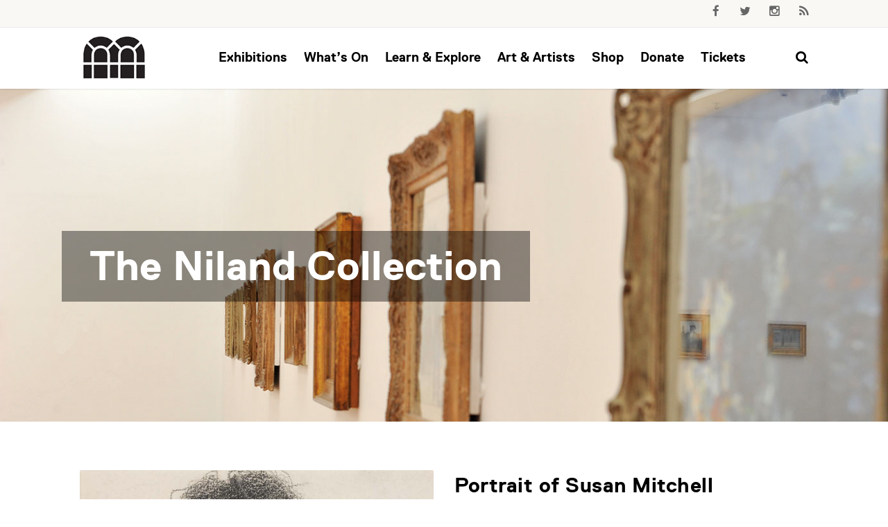

--- FILE ---
content_type: text/html; charset=UTF-8
request_url: https://www.themodel.ie/?artwork=portrait-of-susan-mitchell-by-john-butler-yeats-1839-1922
body_size: 152909
content:




<!DOCTYPE html>
<!--// OPEN HTML //-->
<html lang="en-GB" class="no-js">
<head>
		

	<meta http-equiv="Content-Type" content="text/html; charset=utf-8"/>
        <!--// SITE META //-->
    <meta charset="UTF-8" />
    <!-- Mobile Specific Metas
    ================================================== -->
			                <meta name="viewport" content="width=device-width, initial-scale=1.0">
                <meta name="format-detection" content="telephone=no">
	    	<!--// PINGBACK & FAVICON //-->
    	<link rel="pingback" href="https://www.themodel.ie/xmlrpc.php" />
    	<link rel="shortcut icon" href="" />        	<link rel="apple-touch-icon-precomposed" href="https://themodel.b-cdn.net/wp-content/uploads/2016/02/modelniland57x57.jpg">        	<link rel="apple-touch-icon-precomposed" sizes="114x114" href="https://themodel.b-cdn.net/wp-content/uploads/2016/02/modelniland114x114.jpg">        	<link rel="apple-touch-icon-precomposed" sizes="72x72" href="https://themodel.b-cdn.net/wp-content/uploads/2016/02/modelniland72x72.jpg">        	<link rel="apple-touch-icon-precomposed" sizes="144x144" href="https://themodel.b-cdn.net/wp-content/uploads/2016/02/modelniland144x144.jpg">    <meta name='robots' content='index, follow, max-image-preview:large, max-snippet:-1, max-video-preview:-1' />
	<style>img:is([sizes="auto" i], [sizes^="auto," i]) { contain-intrinsic-size: 3000px 1500px }</style>
	
	<!-- This site is optimized with the Yoast SEO plugin v26.2 - https://yoast.com/wordpress/plugins/seo/ -->
	<title>Portrait of Susan Mitchell By John Butler Yeats (1839 – 1922)</title>
	<meta name="description" content="Portrait of Susan Mitchell By John Butler Yeats (1839 – 1922) is an artwork in the Niland collection at The Model Sligo." />
	<link rel="canonical" href="https://www.themodel.ie/?artwork=portrait-of-susan-mitchell-by-john-butler-yeats-1839-1922" />
	<meta property="og:locale" content="en_GB" />
	<meta property="og:type" content="article" />
	<meta property="og:title" content="Portrait of Susan Mitchell By John Butler Yeats (1839 – 1922)" />
	<meta property="og:description" content="Portrait of Susan Mitchell By John Butler Yeats (1839 – 1922) is an artwork in the Niland collection at The Model Sligo." />
	<meta property="og:url" content="https://www.themodel.ie/?artwork=portrait-of-susan-mitchell-by-john-butler-yeats-1839-1922" />
	<meta property="og:site_name" content="The Model, Sligo." />
	<meta property="article:publisher" content="https://www.facebook.com/TheModelSligo/" />
	<meta property="article:modified_time" content="2019-05-17T12:16:41+00:00" />
	<meta property="og:image" content="https://themodel.b-cdn.net/wp-content/uploads/2016/08/John-B.-Yeats-1839-1922-Portrait-of-Susan-Mitchell.jpg" />
	<meta property="og:image:width" content="1197" />
	<meta property="og:image:height" content="1821" />
	<meta property="og:image:type" content="image/jpeg" />
	<meta name="twitter:card" content="summary_large_image" />
	<meta name="twitter:site" content="@ModelSligo" />
	<meta name="twitter:label1" content="Estimated reading time" />
	<meta name="twitter:data1" content="1 minute" />
	<script type="application/ld+json" class="yoast-schema-graph">{"@context":"https://schema.org","@graph":[{"@type":"WebPage","@id":"https://www.themodel.ie/?artwork=portrait-of-susan-mitchell-by-john-butler-yeats-1839-1922","url":"https://www.themodel.ie/?artwork=portrait-of-susan-mitchell-by-john-butler-yeats-1839-1922","name":"Portrait of Susan Mitchell By John Butler Yeats (1839 – 1922)","isPartOf":{"@id":"https://www.themodel.ie/#website"},"primaryImageOfPage":{"@id":"https://www.themodel.ie/?artwork=portrait-of-susan-mitchell-by-john-butler-yeats-1839-1922#primaryimage"},"image":{"@id":"https://www.themodel.ie/?artwork=portrait-of-susan-mitchell-by-john-butler-yeats-1839-1922#primaryimage"},"thumbnailUrl":"https://themodel.b-cdn.net/wp-content/uploads/2016/08/John-B.-Yeats-1839-1922-Portrait-of-Susan-Mitchell.jpg","datePublished":"2016-08-11T11:34:21+00:00","dateModified":"2019-05-17T12:16:41+00:00","description":"Portrait of Susan Mitchell By John Butler Yeats (1839 – 1922) is an artwork in the Niland collection at The Model Sligo.","breadcrumb":{"@id":"https://www.themodel.ie/?artwork=portrait-of-susan-mitchell-by-john-butler-yeats-1839-1922#breadcrumb"},"inLanguage":"en-GB","potentialAction":[{"@type":"ReadAction","target":["https://www.themodel.ie/?artwork=portrait-of-susan-mitchell-by-john-butler-yeats-1839-1922"]}]},{"@type":"ImageObject","inLanguage":"en-GB","@id":"https://www.themodel.ie/?artwork=portrait-of-susan-mitchell-by-john-butler-yeats-1839-1922#primaryimage","url":"https://themodel.b-cdn.net/wp-content/uploads/2016/08/John-B.-Yeats-1839-1922-Portrait-of-Susan-Mitchell.jpg","contentUrl":"https://themodel.b-cdn.net/wp-content/uploads/2016/08/John-B.-Yeats-1839-1922-Portrait-of-Susan-Mitchell.jpg","width":1197,"height":1821,"caption":"Portrait of Susan Mitchell by John B. Yeats (1839-1922)"},{"@type":"BreadcrumbList","@id":"https://www.themodel.ie/?artwork=portrait-of-susan-mitchell-by-john-butler-yeats-1839-1922#breadcrumb","itemListElement":[{"@type":"ListItem","position":1,"name":"Home","item":"https://www.themodel.ie/"},{"@type":"ListItem","position":2,"name":"Artworks","item":"https://www.themodel.ie/?post_type=artwork"},{"@type":"ListItem","position":3,"name":"Portrait of Susan Mitchell"}]},{"@type":"WebSite","@id":"https://www.themodel.ie/#website","url":"https://www.themodel.ie/","name":"The Model, Sligo.","description":"Home of The Niland Collection","publisher":{"@id":"https://www.themodel.ie/#organization"},"potentialAction":[{"@type":"SearchAction","target":{"@type":"EntryPoint","urlTemplate":"https://www.themodel.ie/?s={search_term_string}"},"query-input":{"@type":"PropertyValueSpecification","valueRequired":true,"valueName":"search_term_string"}}],"inLanguage":"en-GB"},{"@type":"Organization","@id":"https://www.themodel.ie/#organization","name":"The Model, Home of The Niland Collection.","url":"https://www.themodel.ie/","logo":{"@type":"ImageObject","inLanguage":"en-GB","@id":"https://www.themodel.ie/#/schema/logo/image/","url":"https://themodel.b-cdn.net/wp-content/uploads/2017/08/the-model-sligo.jpg","contentUrl":"https://themodel.b-cdn.net/wp-content/uploads/2017/08/the-model-sligo.jpg","width":"202","height":"31","caption":"The Model, Home of The Niland Collection."},"image":{"@id":"https://www.themodel.ie/#/schema/logo/image/"},"sameAs":["https://www.facebook.com/TheModelSligo/","https://x.com/ModelSligo","https://www.instagram.com/modelsligo/","https://www.youtube.com/channel/UCDofrygORtFdmc6M0rLyDzg","https://www.tiktok.com/@modelsligo"]}]}</script>
	<!-- / Yoast SEO plugin. -->


<link rel='dns-prefetch' href='//static.addtoany.com' />
<link rel='dns-prefetch' href='//maps.googleapis.com' />
<link rel='dns-prefetch' href='//fonts.googleapis.com' />
<link rel='preconnect' href='https://fonts.gstatic.com' crossorigin />
<link rel="alternate" type="application/rss+xml" title="The Model, Sligo. &raquo; Feed" href="https://www.themodel.ie/feed/" />
<link rel="alternate" type="application/rss+xml" title="The Model, Sligo. &raquo; Comments Feed" href="https://www.themodel.ie/comments/feed/" />
<script type="text/javascript">
/* <![CDATA[ */
window._wpemojiSettings = {"baseUrl":"https:\/\/s.w.org\/images\/core\/emoji\/16.0.1\/72x72\/","ext":".png","svgUrl":"https:\/\/s.w.org\/images\/core\/emoji\/16.0.1\/svg\/","svgExt":".svg","source":{"concatemoji":"https:\/\/www.themodel.ie\/wp-includes\/js\/wp-emoji-release.min.js"}};
/*! This file is auto-generated */
!function(s,n){var o,i,e;function c(e){try{var t={supportTests:e,timestamp:(new Date).valueOf()};sessionStorage.setItem(o,JSON.stringify(t))}catch(e){}}function p(e,t,n){e.clearRect(0,0,e.canvas.width,e.canvas.height),e.fillText(t,0,0);var t=new Uint32Array(e.getImageData(0,0,e.canvas.width,e.canvas.height).data),a=(e.clearRect(0,0,e.canvas.width,e.canvas.height),e.fillText(n,0,0),new Uint32Array(e.getImageData(0,0,e.canvas.width,e.canvas.height).data));return t.every(function(e,t){return e===a[t]})}function u(e,t){e.clearRect(0,0,e.canvas.width,e.canvas.height),e.fillText(t,0,0);for(var n=e.getImageData(16,16,1,1),a=0;a<n.data.length;a++)if(0!==n.data[a])return!1;return!0}function f(e,t,n,a){switch(t){case"flag":return n(e,"\ud83c\udff3\ufe0f\u200d\u26a7\ufe0f","\ud83c\udff3\ufe0f\u200b\u26a7\ufe0f")?!1:!n(e,"\ud83c\udde8\ud83c\uddf6","\ud83c\udde8\u200b\ud83c\uddf6")&&!n(e,"\ud83c\udff4\udb40\udc67\udb40\udc62\udb40\udc65\udb40\udc6e\udb40\udc67\udb40\udc7f","\ud83c\udff4\u200b\udb40\udc67\u200b\udb40\udc62\u200b\udb40\udc65\u200b\udb40\udc6e\u200b\udb40\udc67\u200b\udb40\udc7f");case"emoji":return!a(e,"\ud83e\udedf")}return!1}function g(e,t,n,a){var r="undefined"!=typeof WorkerGlobalScope&&self instanceof WorkerGlobalScope?new OffscreenCanvas(300,150):s.createElement("canvas"),o=r.getContext("2d",{willReadFrequently:!0}),i=(o.textBaseline="top",o.font="600 32px Arial",{});return e.forEach(function(e){i[e]=t(o,e,n,a)}),i}function t(e){var t=s.createElement("script");t.src=e,t.defer=!0,s.head.appendChild(t)}"undefined"!=typeof Promise&&(o="wpEmojiSettingsSupports",i=["flag","emoji"],n.supports={everything:!0,everythingExceptFlag:!0},e=new Promise(function(e){s.addEventListener("DOMContentLoaded",e,{once:!0})}),new Promise(function(t){var n=function(){try{var e=JSON.parse(sessionStorage.getItem(o));if("object"==typeof e&&"number"==typeof e.timestamp&&(new Date).valueOf()<e.timestamp+604800&&"object"==typeof e.supportTests)return e.supportTests}catch(e){}return null}();if(!n){if("undefined"!=typeof Worker&&"undefined"!=typeof OffscreenCanvas&&"undefined"!=typeof URL&&URL.createObjectURL&&"undefined"!=typeof Blob)try{var e="postMessage("+g.toString()+"("+[JSON.stringify(i),f.toString(),p.toString(),u.toString()].join(",")+"));",a=new Blob([e],{type:"text/javascript"}),r=new Worker(URL.createObjectURL(a),{name:"wpTestEmojiSupports"});return void(r.onmessage=function(e){c(n=e.data),r.terminate(),t(n)})}catch(e){}c(n=g(i,f,p,u))}t(n)}).then(function(e){for(var t in e)n.supports[t]=e[t],n.supports.everything=n.supports.everything&&n.supports[t],"flag"!==t&&(n.supports.everythingExceptFlag=n.supports.everythingExceptFlag&&n.supports[t]);n.supports.everythingExceptFlag=n.supports.everythingExceptFlag&&!n.supports.flag,n.DOMReady=!1,n.readyCallback=function(){n.DOMReady=!0}}).then(function(){return e}).then(function(){var e;n.supports.everything||(n.readyCallback(),(e=n.source||{}).concatemoji?t(e.concatemoji):e.wpemoji&&e.twemoji&&(t(e.twemoji),t(e.wpemoji)))}))}((window,document),window._wpemojiSettings);
/* ]]> */
</script>
<style id='wp-emoji-styles-inline-css' type='text/css'>

	img.wp-smiley, img.emoji {
		display: inline !important;
		border: none !important;
		box-shadow: none !important;
		height: 1em !important;
		width: 1em !important;
		margin: 0 0.07em !important;
		vertical-align: -0.1em !important;
		background: none !important;
		padding: 0 !important;
	}
</style>
<link rel='stylesheet' id='wp-block-library-css' href='https://themodel.b-cdn.net/wp-includes/css/dist/block-library/style.min.css' type='text/css' media='all' />
<style id='global-styles-inline-css' type='text/css'>
:root{--wp--preset--aspect-ratio--square: 1;--wp--preset--aspect-ratio--4-3: 4/3;--wp--preset--aspect-ratio--3-4: 3/4;--wp--preset--aspect-ratio--3-2: 3/2;--wp--preset--aspect-ratio--2-3: 2/3;--wp--preset--aspect-ratio--16-9: 16/9;--wp--preset--aspect-ratio--9-16: 9/16;--wp--preset--color--black: #000000;--wp--preset--color--cyan-bluish-gray: #abb8c3;--wp--preset--color--white: #ffffff;--wp--preset--color--pale-pink: #f78da7;--wp--preset--color--vivid-red: #cf2e2e;--wp--preset--color--luminous-vivid-orange: #ff6900;--wp--preset--color--luminous-vivid-amber: #fcb900;--wp--preset--color--light-green-cyan: #7bdcb5;--wp--preset--color--vivid-green-cyan: #00d084;--wp--preset--color--pale-cyan-blue: #8ed1fc;--wp--preset--color--vivid-cyan-blue: #0693e3;--wp--preset--color--vivid-purple: #9b51e0;--wp--preset--gradient--vivid-cyan-blue-to-vivid-purple: linear-gradient(135deg,rgba(6,147,227,1) 0%,rgb(155,81,224) 100%);--wp--preset--gradient--light-green-cyan-to-vivid-green-cyan: linear-gradient(135deg,rgb(122,220,180) 0%,rgb(0,208,130) 100%);--wp--preset--gradient--luminous-vivid-amber-to-luminous-vivid-orange: linear-gradient(135deg,rgba(252,185,0,1) 0%,rgba(255,105,0,1) 100%);--wp--preset--gradient--luminous-vivid-orange-to-vivid-red: linear-gradient(135deg,rgba(255,105,0,1) 0%,rgb(207,46,46) 100%);--wp--preset--gradient--very-light-gray-to-cyan-bluish-gray: linear-gradient(135deg,rgb(238,238,238) 0%,rgb(169,184,195) 100%);--wp--preset--gradient--cool-to-warm-spectrum: linear-gradient(135deg,rgb(74,234,220) 0%,rgb(151,120,209) 20%,rgb(207,42,186) 40%,rgb(238,44,130) 60%,rgb(251,105,98) 80%,rgb(254,248,76) 100%);--wp--preset--gradient--blush-light-purple: linear-gradient(135deg,rgb(255,206,236) 0%,rgb(152,150,240) 100%);--wp--preset--gradient--blush-bordeaux: linear-gradient(135deg,rgb(254,205,165) 0%,rgb(254,45,45) 50%,rgb(107,0,62) 100%);--wp--preset--gradient--luminous-dusk: linear-gradient(135deg,rgb(255,203,112) 0%,rgb(199,81,192) 50%,rgb(65,88,208) 100%);--wp--preset--gradient--pale-ocean: linear-gradient(135deg,rgb(255,245,203) 0%,rgb(182,227,212) 50%,rgb(51,167,181) 100%);--wp--preset--gradient--electric-grass: linear-gradient(135deg,rgb(202,248,128) 0%,rgb(113,206,126) 100%);--wp--preset--gradient--midnight: linear-gradient(135deg,rgb(2,3,129) 0%,rgb(40,116,252) 100%);--wp--preset--font-size--small: 13px;--wp--preset--font-size--medium: 20px;--wp--preset--font-size--large: 36px;--wp--preset--font-size--x-large: 42px;--wp--preset--spacing--20: 0.44rem;--wp--preset--spacing--30: 0.67rem;--wp--preset--spacing--40: 1rem;--wp--preset--spacing--50: 1.5rem;--wp--preset--spacing--60: 2.25rem;--wp--preset--spacing--70: 3.38rem;--wp--preset--spacing--80: 5.06rem;--wp--preset--shadow--natural: 6px 6px 9px rgba(0, 0, 0, 0.2);--wp--preset--shadow--deep: 12px 12px 50px rgba(0, 0, 0, 0.4);--wp--preset--shadow--sharp: 6px 6px 0px rgba(0, 0, 0, 0.2);--wp--preset--shadow--outlined: 6px 6px 0px -3px rgba(255, 255, 255, 1), 6px 6px rgba(0, 0, 0, 1);--wp--preset--shadow--crisp: 6px 6px 0px rgba(0, 0, 0, 1);}:where(body) { margin: 0; }.wp-site-blocks > .alignleft { float: left; margin-right: 2em; }.wp-site-blocks > .alignright { float: right; margin-left: 2em; }.wp-site-blocks > .aligncenter { justify-content: center; margin-left: auto; margin-right: auto; }:where(.is-layout-flex){gap: 0.5em;}:where(.is-layout-grid){gap: 0.5em;}.is-layout-flow > .alignleft{float: left;margin-inline-start: 0;margin-inline-end: 2em;}.is-layout-flow > .alignright{float: right;margin-inline-start: 2em;margin-inline-end: 0;}.is-layout-flow > .aligncenter{margin-left: auto !important;margin-right: auto !important;}.is-layout-constrained > .alignleft{float: left;margin-inline-start: 0;margin-inline-end: 2em;}.is-layout-constrained > .alignright{float: right;margin-inline-start: 2em;margin-inline-end: 0;}.is-layout-constrained > .aligncenter{margin-left: auto !important;margin-right: auto !important;}.is-layout-constrained > :where(:not(.alignleft):not(.alignright):not(.alignfull)){margin-left: auto !important;margin-right: auto !important;}body .is-layout-flex{display: flex;}.is-layout-flex{flex-wrap: wrap;align-items: center;}.is-layout-flex > :is(*, div){margin: 0;}body .is-layout-grid{display: grid;}.is-layout-grid > :is(*, div){margin: 0;}body{padding-top: 0px;padding-right: 0px;padding-bottom: 0px;padding-left: 0px;}a:where(:not(.wp-element-button)){text-decoration: underline;}:root :where(.wp-element-button, .wp-block-button__link){background-color: #32373c;border-width: 0;color: #fff;font-family: inherit;font-size: inherit;line-height: inherit;padding: calc(0.667em + 2px) calc(1.333em + 2px);text-decoration: none;}.has-black-color{color: var(--wp--preset--color--black) !important;}.has-cyan-bluish-gray-color{color: var(--wp--preset--color--cyan-bluish-gray) !important;}.has-white-color{color: var(--wp--preset--color--white) !important;}.has-pale-pink-color{color: var(--wp--preset--color--pale-pink) !important;}.has-vivid-red-color{color: var(--wp--preset--color--vivid-red) !important;}.has-luminous-vivid-orange-color{color: var(--wp--preset--color--luminous-vivid-orange) !important;}.has-luminous-vivid-amber-color{color: var(--wp--preset--color--luminous-vivid-amber) !important;}.has-light-green-cyan-color{color: var(--wp--preset--color--light-green-cyan) !important;}.has-vivid-green-cyan-color{color: var(--wp--preset--color--vivid-green-cyan) !important;}.has-pale-cyan-blue-color{color: var(--wp--preset--color--pale-cyan-blue) !important;}.has-vivid-cyan-blue-color{color: var(--wp--preset--color--vivid-cyan-blue) !important;}.has-vivid-purple-color{color: var(--wp--preset--color--vivid-purple) !important;}.has-black-background-color{background-color: var(--wp--preset--color--black) !important;}.has-cyan-bluish-gray-background-color{background-color: var(--wp--preset--color--cyan-bluish-gray) !important;}.has-white-background-color{background-color: var(--wp--preset--color--white) !important;}.has-pale-pink-background-color{background-color: var(--wp--preset--color--pale-pink) !important;}.has-vivid-red-background-color{background-color: var(--wp--preset--color--vivid-red) !important;}.has-luminous-vivid-orange-background-color{background-color: var(--wp--preset--color--luminous-vivid-orange) !important;}.has-luminous-vivid-amber-background-color{background-color: var(--wp--preset--color--luminous-vivid-amber) !important;}.has-light-green-cyan-background-color{background-color: var(--wp--preset--color--light-green-cyan) !important;}.has-vivid-green-cyan-background-color{background-color: var(--wp--preset--color--vivid-green-cyan) !important;}.has-pale-cyan-blue-background-color{background-color: var(--wp--preset--color--pale-cyan-blue) !important;}.has-vivid-cyan-blue-background-color{background-color: var(--wp--preset--color--vivid-cyan-blue) !important;}.has-vivid-purple-background-color{background-color: var(--wp--preset--color--vivid-purple) !important;}.has-black-border-color{border-color: var(--wp--preset--color--black) !important;}.has-cyan-bluish-gray-border-color{border-color: var(--wp--preset--color--cyan-bluish-gray) !important;}.has-white-border-color{border-color: var(--wp--preset--color--white) !important;}.has-pale-pink-border-color{border-color: var(--wp--preset--color--pale-pink) !important;}.has-vivid-red-border-color{border-color: var(--wp--preset--color--vivid-red) !important;}.has-luminous-vivid-orange-border-color{border-color: var(--wp--preset--color--luminous-vivid-orange) !important;}.has-luminous-vivid-amber-border-color{border-color: var(--wp--preset--color--luminous-vivid-amber) !important;}.has-light-green-cyan-border-color{border-color: var(--wp--preset--color--light-green-cyan) !important;}.has-vivid-green-cyan-border-color{border-color: var(--wp--preset--color--vivid-green-cyan) !important;}.has-pale-cyan-blue-border-color{border-color: var(--wp--preset--color--pale-cyan-blue) !important;}.has-vivid-cyan-blue-border-color{border-color: var(--wp--preset--color--vivid-cyan-blue) !important;}.has-vivid-purple-border-color{border-color: var(--wp--preset--color--vivid-purple) !important;}.has-vivid-cyan-blue-to-vivid-purple-gradient-background{background: var(--wp--preset--gradient--vivid-cyan-blue-to-vivid-purple) !important;}.has-light-green-cyan-to-vivid-green-cyan-gradient-background{background: var(--wp--preset--gradient--light-green-cyan-to-vivid-green-cyan) !important;}.has-luminous-vivid-amber-to-luminous-vivid-orange-gradient-background{background: var(--wp--preset--gradient--luminous-vivid-amber-to-luminous-vivid-orange) !important;}.has-luminous-vivid-orange-to-vivid-red-gradient-background{background: var(--wp--preset--gradient--luminous-vivid-orange-to-vivid-red) !important;}.has-very-light-gray-to-cyan-bluish-gray-gradient-background{background: var(--wp--preset--gradient--very-light-gray-to-cyan-bluish-gray) !important;}.has-cool-to-warm-spectrum-gradient-background{background: var(--wp--preset--gradient--cool-to-warm-spectrum) !important;}.has-blush-light-purple-gradient-background{background: var(--wp--preset--gradient--blush-light-purple) !important;}.has-blush-bordeaux-gradient-background{background: var(--wp--preset--gradient--blush-bordeaux) !important;}.has-luminous-dusk-gradient-background{background: var(--wp--preset--gradient--luminous-dusk) !important;}.has-pale-ocean-gradient-background{background: var(--wp--preset--gradient--pale-ocean) !important;}.has-electric-grass-gradient-background{background: var(--wp--preset--gradient--electric-grass) !important;}.has-midnight-gradient-background{background: var(--wp--preset--gradient--midnight) !important;}.has-small-font-size{font-size: var(--wp--preset--font-size--small) !important;}.has-medium-font-size{font-size: var(--wp--preset--font-size--medium) !important;}.has-large-font-size{font-size: var(--wp--preset--font-size--large) !important;}.has-x-large-font-size{font-size: var(--wp--preset--font-size--x-large) !important;}
:where(.wp-block-post-template.is-layout-flex){gap: 1.25em;}:where(.wp-block-post-template.is-layout-grid){gap: 1.25em;}
:where(.wp-block-columns.is-layout-flex){gap: 2em;}:where(.wp-block-columns.is-layout-grid){gap: 2em;}
:root :where(.wp-block-pullquote){font-size: 1.5em;line-height: 1.6;}
</style>
<link rel='stylesheet' id='sow-google-map-default-6b23895f316e-css' href='https://themodel.b-cdn.net/wp-content/uploads/siteorigin-widgets/sow-google-map-default-6b23895f316e.css' type='text/css' media='all' />
<link rel='stylesheet' id='sow-accordion-default-29d432f113d0-css' href='https://themodel.b-cdn.net/wp-content/uploads/siteorigin-widgets/sow-accordion-default-29d432f113d0.css' type='text/css' media='all' />
<link rel='stylesheet' id='sow-accordion-default-57fbfae4eadd-css' href='https://themodel.b-cdn.net/wp-content/uploads/siteorigin-widgets/sow-accordion-default-57fbfae4eadd.css' type='text/css' media='all' />
<link rel='stylesheet' id='sow-social-media-buttons-wire-1005cabb54e1-css' href='https://themodel.b-cdn.net/wp-content/uploads/siteorigin-widgets/sow-social-media-buttons-wire-1005cabb54e1.css' type='text/css' media='all' />
<link rel='stylesheet' id='uaf_client_css-css' href='https://themodel.b-cdn.net/wp-content/uploads/useanyfont/uaf.css' type='text/css' media='all' />
<link rel='stylesheet' id='dflip-style-css' href='https://themodel.b-cdn.net/wp-content/plugins/3d-flipbook-dflip-lite/assets/css/dflip.min.css' type='text/css' media='all' />
<link rel='stylesheet' id='no-right-click-images-frontend-css' href='https://themodel.b-cdn.net/wp-content/plugins/no-right-click-images-plugin/css/no-right-click-images-frontend.css' type='text/css' media='all' />
<link rel='stylesheet' id='addtoany-css' href='https://themodel.b-cdn.net/wp-content/plugins/add-to-any/addtoany.min.css' type='text/css' media='all' />
<style id='addtoany-inline-css' type='text/css'>
.addtoany_content {
    margin: 60px auto;
}

.addtoany_header {
    margin: 0 0 32px;
    font-weight: 700;
    font-size: 28px;
    font-family: 'replicaprobold';
}
</style>
<link rel='stylesheet' id='font-awesome-css' href='https://themodel.b-cdn.net/wp-content/plugins/popup-anything-on-click/assets/css/font-awesome.min.css' type='text/css' media='all' />
<link rel='stylesheet' id='popupaoc-public-style-css' href='https://themodel.b-cdn.net/wp-content/plugins/popup-anything-on-click/assets/css/popupaoc-public.css' type='text/css' media='all' />
<link rel='stylesheet' id='imic_bootstrap-css' href='https://themodel.b-cdn.net/wp-content/themes/the-model-sligo/css/bootstrap.css' type='text/css' media='all' />
<link rel='stylesheet' id='imic_bootstrap_theme-css' href='https://themodel.b-cdn.net/wp-content/themes/the-model-sligo/css/bootstrap-theme.css' type='text/css' media='all' />
<link rel='stylesheet' id='imic_fontawesome-css' href='https://themodel.b-cdn.net/wp-content/themes/the-model-sligo/css/font-awesome.min.css' type='text/css' media='all' />
<link rel='stylesheet' id='imic_animations-css' href='https://themodel.b-cdn.net/wp-content/themes/the-model-sligo/css/animations.css' type='text/css' media='all' />
<link rel='stylesheet' id='imic_lineicons-css' href='https://themodel.b-cdn.net/wp-content/themes/the-model-sligo/css/line-icons.css' type='text/css' media='all' />
<link rel='stylesheet' id='imic_main-css' href='https://themodel.b-cdn.net/wp-content/themes/the-model-sligo/style.css' type='text/css' media='all' />
<link rel='stylesheet' id='imic_prettyPhoto-css' href='https://themodel.b-cdn.net/wp-content/themes/the-model-sligo/vendor/prettyphoto/css/prettyPhoto.css' type='text/css' media='all' />
<link rel='stylesheet' id='imic_owl1-css' href='https://themodel.b-cdn.net/wp-content/themes/the-model-sligo/vendor/owl-carousel/css/owl.carousel.css' type='text/css' media='all' />
<link rel='stylesheet' id='imic_owl2-css' href='https://themodel.b-cdn.net/wp-content/themes/the-model-sligo/vendor/owl-carousel/css/owl.theme.css' type='text/css' media='all' />
<link rel='stylesheet' id='__EPYT__style-css' href='https://themodel.b-cdn.net/wp-content/plugins/youtube-embed-plus/styles/ytprefs.min.css' type='text/css' media='all' />
<style id='__EPYT__style-inline-css' type='text/css'>

                .epyt-gallery-thumb {
                        width: 33.333%;
                }
                
</style>
<link rel="preload" as="style" href="https://fonts.googleapis.com/css?family=Roboto%20Condensed:700&#038;display=swap" /><link rel="stylesheet" href="https://fonts.googleapis.com/css?family=Roboto%20Condensed:700&#038;display=swap" media="print" onload="this.media='all'"><noscript><link rel="stylesheet" href="https://fonts.googleapis.com/css?family=Roboto%20Condensed:700&#038;display=swap" /></noscript><script type="text/javascript" id="addtoany-core-js-before">
/* <![CDATA[ */
window.a2a_config=window.a2a_config||{};a2a_config.callbacks=[];a2a_config.overlays=[];a2a_config.templates={};a2a_localize = {
	Share: "Share",
	Save: "Save",
	Subscribe: "Subscribe",
	Email: "Email",
	Bookmark: "Bookmark",
	ShowAll: "Show All",
	ShowLess: "Show less",
	FindServices: "Find service(s)",
	FindAnyServiceToAddTo: "Instantly find any service to add to",
	PoweredBy: "Powered by",
	ShareViaEmail: "Share via email",
	SubscribeViaEmail: "Subscribe via email",
	BookmarkInYourBrowser: "Bookmark in your browser",
	BookmarkInstructions: "Press Ctrl+D or \u2318+D to bookmark this page",
	AddToYourFavorites: "Add to your favourites",
	SendFromWebOrProgram: "Send from any email address or email program",
	EmailProgram: "Email program",
	More: "More&#8230;",
	ThanksForSharing: "Thanks for sharing!",
	ThanksForFollowing: "Thanks for following!"
};
/* ]]> */
</script>
<script type="text/javascript" defer src="https://static.addtoany.com/menu/page.js" id="addtoany-core-js"></script>
<script type="text/javascript" src="https://themodel.b-cdn.net/wp-includes/js/jquery/jquery.min.js" id="jquery-core-js"></script>
<script type="text/javascript" src="https://themodel.b-cdn.net/wp-includes/js/jquery/jquery-migrate.min.js" id="jquery-migrate-js"></script>
<script type="text/javascript" defer src="https://themodel.b-cdn.net/wp-content/plugins/add-to-any/addtoany.min.js" id="addtoany-jquery-js"></script>
<script type="text/javascript" id="sow-google-map-js-extra">
/* <![CDATA[ */
var soWidgetsGoogleMap = {"map_consent":"","geocode":{"noResults":"There were no results for the place you entered. Please try another."}};
/* ]]> */
</script>
<script type="text/javascript" src="https://themodel.b-cdn.net/wp-content/plugins/so-widgets-bundle/js/sow.google-map.min.js" id="sow-google-map-js"></script>
<script type="text/javascript" id="sow-accordion-js-extra">
/* <![CDATA[ */
var sowAccordion = {"scrollto_after_change":"1","scrollto_offset":"90"};
var sowAccordion = {"scrollto_after_change":"1","scrollto_offset":"90"};
/* ]]> */
</script>
<script type="text/javascript" src="https://themodel.b-cdn.net/wp-content/plugins/so-widgets-bundle/widgets/accordion/js/accordion.min.js" id="sow-accordion-js"></script>
<script type="text/javascript" src="https://themodel.b-cdn.net/wp-content/themes/the-model-sligo/vendor/fullcalendar/lib/moment.min.js" id="imic_calender_updated-js"></script>
<script type="text/javascript" id="__ytprefs__-js-extra">
/* <![CDATA[ */
var _EPYT_ = {"ajaxurl":"https:\/\/www.themodel.ie\/wp-admin\/admin-ajax.php","security":"1f4d348658","gallery_scrolloffset":"20","eppathtoscripts":"https:\/\/www.themodel.ie\/wp-content\/plugins\/youtube-embed-plus\/scripts\/","eppath":"https:\/\/www.themodel.ie\/wp-content\/plugins\/youtube-embed-plus\/","epresponsiveselector":"[\"iframe.__youtube_prefs__\",\"iframe[src*='youtube.com']\",\"iframe[src*='youtube-nocookie.com']\",\"iframe[data-ep-src*='youtube.com']\",\"iframe[data-ep-src*='youtube-nocookie.com']\",\"iframe[data-ep-gallerysrc*='youtube.com']\"]","epdovol":"1","version":"14.2.3.2","evselector":"iframe.__youtube_prefs__[src], iframe[src*=\"youtube.com\/embed\/\"], iframe[src*=\"youtube-nocookie.com\/embed\/\"]","ajax_compat":"","maxres_facade":"eager","ytapi_load":"light","pause_others":"","stopMobileBuffer":"1","facade_mode":"1","not_live_on_channel":""};
/* ]]> */
</script>
<script type="text/javascript" src="https://themodel.b-cdn.net/wp-content/plugins/youtube-embed-plus/scripts/ytprefs.min.js" id="__ytprefs__-js"></script>
<link rel="https://api.w.org/" href="https://www.themodel.ie/wp-json/" /><link rel="EditURI" type="application/rsd+xml" title="RSD" href="https://www.themodel.ie/xmlrpc.php?rsd" />
<link rel="alternate" title="oEmbed (JSON)" type="application/json+oembed" href="https://www.themodel.ie/wp-json/oembed/1.0/embed?url=https%3A%2F%2Fwww.themodel.ie%2F%3Fartwork%3Dportrait-of-susan-mitchell-by-john-butler-yeats-1839-1922" />
<link rel="alternate" title="oEmbed (XML)" type="text/xml+oembed" href="https://www.themodel.ie/wp-json/oembed/1.0/embed?url=https%3A%2F%2Fwww.themodel.ie%2F%3Fartwork%3Dportrait-of-susan-mitchell-by-john-butler-yeats-1839-1922&#038;format=xml" />
<meta name="generator" content="Redux 4.5.8" /><style type="text/css">
a, .text-primary, .btn-primary .badge, .btn-link,a.list-group-item.active > .badge,.nav-pills > .active > a > .badge, p.drop-caps:first-letter, .accent-color, .nav-np .next:hover, .nav-np .prev:hover, .basic-link, .pagination > li > a:hover,.pagination > li > span:hover,.pagination > li > a:focus,.pagination > li > span:focus, .accordion-heading:hover .accordion-toggle, .accordion-heading:hover .accordion-toggle.inactive, .accordion-heading:hover .accordion-toggle i, .accordion-heading .accordion-toggle.active, .accordion-heading .accordion-toggle.active, .accordion-heading .accordion-toggle.active i, .top-navigation li a:hover, .icon-box-inline span, .pricing-column h3, .post .post-title a:hover, a, .post-actions .comment-count a:hover, .pricing-column .features a:hover, a:hover, .widget a:hover, .nav-tabs > li > a:hover, .list-group-item a:hover, .icon-box.ibox-plain .ibox-icon i, .icon-box.ibox-border .ibox-icon i, .icon-box.ibox-plain .ibox-icon span, .icon-box.ibox-border .ibox-icon span, .top-header .sf-menu > li:hover > a, .main-navigation > ul > li > a:hover, .featured-block h3 a, address strong, .staff-item .meta-data, ul.checks > li > i, ul.angles > li > i, ul.carets > li > i, ul.chevrons > li > i, ul.icons > li > i, .grid-item h4 a, .sidebar-widget .widget-title, .exhibition-time, .widget li .meta-data a:hover, .sort-source li.active a, #menu-toggle:hover, .sidebar-widget .widgettitle{
	color:#1E73BE;
}
.basic-link:hover, .continue-reading:hover, .grid-item h4 a:hover{
	opacity:.8;
}
p.drop-caps.secondary:first-letter, .accent-bg, .btn-primary,.btn-primary.disabled,.btn-primary[disabled],fieldset[disabled] .btn-primary,.btn-primary.disabled:hover,.btn-primary[disabled]:hover,fieldset[disabled] .btn-primary:hover,.btn-primary.disabled:focus,.btn-primary[disabled]:focus,fieldset[disabled] .btn-primary:focus,.btn-primary.disabled:active,
.btn-primary[disabled]:active,fieldset[disabled] .btn-primary:active,.btn-primary.disabled.active,.btn-primary[disabled].active,fieldset[disabled] .btn-primary.active,.dropdown-menu > .active > a,.dropdown-menu > .active > a:hover,.dropdown-menu > .active > a:focus,.nav-pills > li.active > a,.nav-pills > li.active > a:hover,.nav-pills > li.active > a:focus,.pagination > .active > a,.pagination > .active > span,.pagination > .active > a:hover,.pagination > .active > span:hover,
.pagination > .active > a:focus,.pagination > .active > span:focus,.label-primary,.progress-bar-primary,a.list-group-item.active,a.list-group-item.active:hover,a.list-group-item.active:focus,
.panel-primary > .panel-heading, .carousel-indicators .active, .flex-control-nav a:hover, .flex-control-nav a.flex-active, .media-box .media-box-wrapper, .media-box .zoom .icon, .media-box .expand .icon, .icon-box.icon-box-style1:hover .ico, .owl-theme .owl-page.active span, .owl-theme .owl-controls.clickable .owl-page:hover span, .ibox-effect.ibox-dark .ibox-icon i:hover,.ibox-effect.ibox-dark:hover .ibox-icon i,.ibox-border.ibox-effect.ibox-dark .ibox-icon i:after, .icon-box .ibox-icon i,.icon-box .ibox-icon img, .icon-box .ibox-icon i,.icon-box .ibox-icon img, .icon-box.ibox-dark.ibox-outline:hover .ibox-icon i, .ibox-effect.ibox-dark .ibox-icon span:hover,.ibox-effect.ibox-dark:hover .ibox-icon span,.ibox-border.ibox-effect.ibox-dark .ibox-icon span:after, .icon-box .ibox-icon span, .icon-box .ibox-icon span, .icon-box.ibox-dark.ibox-outline:hover .ibox-icon span, .skewed-title-bar,  .grid-item-date, .fc-event, .events-grid .grid-item .event-time, .pricing-column.highlight h3, #bbpress-forums div.bbp-topic-tags a:hover, .bbp-search-form input[type="submit"]:hover, .bbp-topic-pagination .current, .share-buttons-tc a, .event-ticket .ticket-cost{
  background-color: #1E73BE;
}
.btn-primary:hover,.btn-primary:focus,.btn-primary:active,.btn-primary.active,.open .dropdown-toggle.btn-primary, .woocommerce a.button.alt:hover, .woocommerce button.button.alt:hover, .woocommerce input.button.alt:hover, .woocommerce #respond input#submit.alt:hover, .woocommerce #content input.button.alt:hover, .woocommerce-page a.button.alt:hover, .woocommerce-page button.button.alt:hover, .woocommerce-page input.button.alt:hover, .woocommerce-page #respond input#submit.alt:hover, .woocommerce-page #content input.button.alt:hover, .woocommerce a.button.alt:active, .woocommerce button.button.alt:active, .woocommerce input.button.alt:active, .woocommerce #respond input#submit.alt:active, .woocommerce #content input.button.alt:active, .woocommerce-page a.button.alt:active, .woocommerce-page button.button.alt:active, .woocommerce-page input.button.alt:active, .woocommerce-page #respond input#submit.alt:active, .woocommerce-page #content input.button.alt:active, .wpcf7-form .wpcf7-submit{
  background: #1E73BE;
  opacity:.9
}
p.demo_store, .woocommerce a.button.alt, .woocommerce button.button.alt, .woocommerce input.button.alt, .woocommerce #respond input#submit.alt, .woocommerce #content input.button.alt, .woocommerce-page a.button.alt, .woocommerce-page button.button.alt, .woocommerce-page input.button.alt, .woocommerce-page #respond input#submit.alt, .woocommerce-page #content input.button.alt, .woocommerce span.onsale, .woocommerce-page span.onsale, .wpcf7-form .wpcf7-submit, .woocommerce .widget_price_filter .ui-slider .ui-slider-handle, .woocommerce-page .widget_price_filter .ui-slider .ui-slider-handle, .woocommerce .widget_layered_nav ul li.chosen a, .woocommerce-page .widget_layered_nav ul li.chosen a{
	background: #1E73BE;
}
.nav .open > a,.nav .open > a:hover,.nav .open > a:focus,.pagination > .active > a,.pagination > .active > span,.pagination > .active > a:hover,.pagination > .active > span:hover,.pagination > .active > a:focus,.pagination > .active > span:focus,a.thumbnail:hover,a.thumbnail:focus,a.thumbnail.active,a.list-group-item.active,a.list-group-item.active:hover,a.list-group-item.active:focus,.panel-primary,.panel-primary > .panel-heading, .flexslider .flex-prev:hover, .flexslider .flex-next:hover, .btn-primary.btn-transparent, .counter .timer-col #days, .event-list-item:hover .event-list-item-date .event-date, .icon-box.icon-box-style1 .ico, .event-prog .timeline-stone, .event-ticket-left .ticket-handle, .bbp-topic-pagination .current, .icon-box.icon-box-style1 .ico, .icon-box-inline span, .icon-box.ibox-border .ibox-icon, .icon-box.ibox-outline .ibox-icon, .icon-box.ibox-dark.ibox-outline:hover .ibox-icon{
	border-color:#1E73BE;
}
.panel-primary > .panel-heading + .panel-collapse .panel-body, .nav-tabs > li.active > a, .nav-tabs > li.active > a:hover, .nav-tabs > li.active > a:focus, .widget_special_events .event-item, .woocommerce .woocommerce-info, .woocommerce-page .woocommerce-info, .woocommerce .woocommerce-message, .woocommerce-page .woocommerce-message{
	border-top-color:#1E73BE;
}
.panel-primary > .panel-footer + .panel-collapse .panel-body{
	border-bottom-color:#1E73BE;
}
.search-find-results, .dd-menu > ul > li > ul li:hover, .flex-caption{
	border-left-color:#1E73BE;
}
.ibox-border.ibox-effect.ibox-dark .ibox-icon i:hover,.ibox-border.ibox-effect.ibox-dark:hover .ibox-icon i, .ibox-border.ibox-effect.ibox-dark .ibox-icon span:hover,.ibox-border.ibox-effect.ibox-dark:hover .ibox-icon span {
	box-shadow:0 0 0 1px #1E73BE;
}
.ibox-effect.ibox-dark .ibox-icon i:after, .ibox-effect.ibox-dark .ibox-icon span:after {
	box-shadow:0 0 0 2px #1E73BE;
}.header-style2 .main-navigation > ul > li > a, .header-style2 .search-module-trigger, .header-style2 .cart-module-trigger{line-height:93px}
		@media only screen and (max-width: 992px){
		.header-style2 .dd-menu, .header-style2 .search-module-opened, .header-style2 .cart-module-opened{
			top:93px
		}
		.header-style2 #menu-toggle{
			line-height:93px
		}
		.header-style3 #menu-toggle{
			line-height:93px
		}
		.dd-menu{
			background:#ffffff
		}
		.main-navigation > ul > li > a{
			color:
		}
		.main-navigation > ul > li > a:hover{
			color:
		}
		.main-navigation > ul > li > a:active{
			color:
		}
		}
		.site-header .push-top{margin-top:26.5px}@media (min-width:1200px){.container{width:1080px;}}
		body.boxed .body{max-width:1120px}
		@media (min-width: 1200px) {body.boxed .body .site-header, body.boxed .body .topbar{width:1120px;}}.content{min-height:400px}.page-header > div{height:480px}.hero-area{min-height:480px}@media only screen and (max-width: 767px) {.header-style1 .site-header, .header-style2 .site-header, .header-style3 .main-navbar{position:relative!important;}}.header-style1 .page-header > div > div > span, .header-style2 .page-header > div > div > span, .header-style3 .page-header > div > div > span{display:none!important}.widget-title::before, .widgettitle::before{background:transparent;}.dd-menu > ul > li.menu-item-has-children a:after, .dd-menu > ul > li.menu-item-has-children a:before{display:none;}.main-navigation > ul > li{margin-left:24px;}.main-navigation > ul > li ul li ul:before{border-right-color:#ffffff;}.main-navigation > ul > li ul:before{border-bottom-color:#ffffff;}.main-navigation > ul > li ul:before, .main-navigation > ul > li ul li ul:before{display:none;}
/*========== User Custom CSS Styles ==========*/
@charset "utf-8";
/* CSS Document */

#header{
margin: 0 auto;
}

.topbar {
    background: #222;
}

.sidebar .widget, .box-style1, .so-panel.widget_text {
    border: none;
    box-shadow: none;
}
.posts-listing .list-item {
    padding-bottom: 40px;
}

.label-success {
    background-color: #fff;
}

.grid-item-content, .grid-item-header {
    border: none;
    padding: 0px;
    margin-top: 20px;
    margin-bottom: 10px;
}

.header-style1 .page-header > div > div > span {
    padding: 15px;
}

.meta-data {
    color: #000;
    font-size: medium;
}

.meta-data a {
    color: #000;
    font-size: medium; 
}

.fa-angle-right::before {
    content: "";
}

.meta-data.alt > div::after {
    content: "";
    margin-left: 0px;
}

.pagination > .active > a, .pagination > .active > a:focus, .pagination > .active > a:hover, .pagination > .active > span, .pagination > .active > span:focus, .pagination > .active > span:hover {
    z-index: 2;
    color: #fff;
    cursor: default;
    background-color: #fff;
    color: #000;
}

.artists-list a:hover {
    text-decoration: none;
}

.artists-list a {
    text-decoration: none;
    font-size: medium;
    line-height: 30px;
}

.artists-list {
    text-decoration: none;
}

.btn-primary, .btn-info, .btn-warning, .btn-succedd, .btn-danger {
    background-color: #cccccc;
    color: #000!important;
    float: left !important;
}
.artworks-button {
    float: left !important;
}

.sidebar .widget li a, .footer-widget.widget li a {
    color: #000000;
}
.widget_categories ul li, .widget_archive ul li {
    color: #000;
}
.rpwe-time {
    color: #000 !important;
    font-size: 11px;
}
.notice-bar {
    background: #edf0ff;
}
.breadcrumb a {
    font-size: 18px;
    color: #000 !important;
}


.btn-primary, .btn-info, .btn-warning, .btn-succedd, .btn-danger {
    margin-top: 10px;
}

.event-list-item .img-thumbnail {
    width: 220px !important;
   
}



.pager li>a, .pager li>span {
    padding: 10px 20px;
    border-radius: 0px;
}

.input-group-sm>.form-control, .input-group-sm>.input-group-addon, .input-group-sm>.input-group-btn>.btn {
    margin-top: 10px;
}

h3 a {
    color: #000;
    line-height: 15px;
    text-decoration: none;
    font-size: 18px;
}


.widget .meta-data {
    font-size: 16px;
}

.widget-title, .sidebar-widget .widgettitle {
    padding-bottom: 5px;
    margin-bottom: 5px;
    text-transform: none !important;
}

.owl-theme .owl-buttons div {
    margin: 25px;
    padding: 10px 10px;
    font-size: 32px;
    background: #000000;
}

.fa-arrow-right:before {
    content: "\f06e";
}

.pt-cv-wrapper .glyphicon-folder-open:before {
    content: "\e062";
}

.pt-cv-meta-fields .glyphicon {
    color: rgb(0, 0, 0);
}

.pt-cv-wrapper .col-md-6 {
    width: 40%;
    padding-right: 5px;
}

.pt-cv-custom-fields {
    margin-top: 0px;
}

.pt-cv-wrapper h1, .pt-cv-wrapper h2, .pt-cv-wrapper h3, .pt-cv-wrapper h4, .pt-cv-wrapper h5, .pt-cv-wrapper h6 {
    line-height: .5 !important;
}

.meta-data.alt > div {
    padding: 0 0px;
    display: table;
}

.sidebar-widget .widget-title, .exhibition-time, .widget li .meta-data a:hover, .sort-source li.active a, #menu-toggle:hover, .sidebar-widget .widgettitle {
    color: #000000 !important;
}

.widget_special_events .event-item {
    border-top: none;
}

.sidebar .widget, .box-style1, .so-panel.widget_text {
    padding: 0px; 
    margin-bottom: 20px;

}

.mark, mark {
    background-color: #fbff00;
}

.pt-cv-title {
    margin-left: 30px !important;
    margin-top: 10px !important;
}

.pt-cv-meta-fields span:first-child .glyphicon {
    margin-left: 30px;
}

#sidebar-col .widgettitle, #sidebar-col .widget-title {
    font-size: 24px !important;
}


   
#CDSWIDSSP {
    border: none !important;
}

#CDSWIDSSP .widSSPData {
    border: none !important;
}
#CDSWIDSSP .widSSPData .widSSPOneReview .widSSPBullet li span {
    font-family: serifastd-light !important;
    font-size: 16px !important;
}

.media-box .zoom, .media-box .expand {
    background-color: rgba(255, 255, 255, 0.5) !important;
}

.media-box .zoom .icon{
    background-color: #000000 !important;
}

.meta-data.alt {
    font-size: 16px;
    text-transform: none;
}

.rpwe-time {
    font-size: 18px !important;
}

.tagcloud a {
    font-size: 14px!important;
}

a.glink img {
    margin: 2px;
    opacity: .7;
}
.dd-menu >ul >li >ul li:hover, .flex-caption {border-left-color: #ffffff !important;}

element.style {
}

.events-grid .grid-item .date {
    display: block;
    font-size: 24px;
}

.events-grid .grid-item .event-time {
    -webkit-border-radius: 0px;
    -moz-border-radius: 0px;
    border-radius: 0px;
    background-color: #000000;
    color: #ffffff;
}

#pg-3588-0 .panel-row-style {
    margin-top: 20px !important;
}

.owl-theme .owl-buttons div {
    top: 18% !important;
        margin: 0px !important;

}

.meta-data.alt > div:after {
    content: none;
}

h4 {
    font-size: 18px;
    text-transform: none;
}

.meta-data.alt > div {
font-size: 16px;
    text-transform: none;
}

.meta-data {
    font-weight: 700;
}

.ares .tp-tab-date {
    color: #0089ff !important;
}

.rpwe-summary {
    font-size: 16px !important;
}



.ares .tp-tab:hover, .ares .tp-tab.selected {
    background: #ccc !important;
}

.ares .tp-tab-title {
    font-family: serifastd-light;
}

.ares .tp-tab-date {
        font-family: replicaprobold;
}

#CDSWIDSSP .widSSPData .widSSPAll a:link {
    font-size: 16px !important;
}

#CDSWIDSSP .widSSPData .widSSPOneReview .widSSPBullet li a {
    font-size: 16px !important;
}

#CDSWIDSSP .widSSPData .widSSPH18 {
    font: bold 16px;
            font-family: replicaprobold;
}

.ff-slideshow .ff-content.not-empty {
    color: black !important;
}

.ff-stream {
    padding: 0px 0 30px !important;
}

.ff-loadmore-wrapper { display:none !important; }

div#ff-stream-1.ff-stream.ff-layout-grid {min-height: 0px !important;}

div#ff-stream-2.ff-stream.ff-layout-grid {min-height: 0px !important;}

div#pg-14-3.panel-grid.panel-has-style {margin-bottom: 0px !important;}

.btn-default {
    color: #000 !important;
    border: 1px solid #000 !important;
    border-radius: 0px !important;
    font-family: replicaprobold !important;
    font-size: 22px !important;
}

.pull-left {
    font-family: replicaprobold !important;
    color: #000 !important;
}

.btn-default-alt {
    color: #000 !important;
    border: 1px solid #000 !important;
    border-radius: 0px !important;
    font-family: replicaprobold !important;
}

.btn-default-alt a:hover{
        color: #000 !important;
    border: 1px solid #000 !important;
    border-radius: 0px !important;
    font-family: replicaprobold !important;
background: #ccc !important;
}

.fa, [class^="fa-"] {
    margin-top: 5px;
}
.pager li>a, .pager li>span {
    border: 1px solid #000;
    border-radius: 0px;
    font-family: replicaprobold !important;
    color: black;
}

a.accent-color {
        color: #000 !important;
    font-size: x-large;
    
}

.events-grid .grid-item .event-time {
    top: -70px;
   }
   
   .event-excerpt{
       margin-top: 20px;
   }
.nav>li>a {
    padding: 10px 5px;
}

.list-item {
    margin-bottom: 10px;
    border-bottom: none !important;
}

h1 a, h2 a, h3 a, h4 a, h5 a, h6 a {
   font-family: replicaprobold !important;
}

.mc4wp-form-4210 input[type='submit'], .mc4wp-form-4210 input[type='button'], .mc4wp-form-4210 input[type='reset'], .mc4wp-form-4210 button {
    border-radius: 0px;
}

.mc4wp-form-229 input[type='submit'], .mc4wp-form-229 input[type='button'], .mc4wp-form-229 input[type='reset'], .mc4wp-form-229 button {
    border-radius: 0px;
}

#searchform .form-control {
    font-size: 24px;
}

.search-module-opened, .cart-module-opened {
    max-width: 100%;
}

@media only screen and (max-width: 767px){
.site-logo img {
    max-width: 50px !important;
}
}


.ui_bubble_rating:after {
    color: #000000 !important;
}

#ctf .ctf-retweet-icon {
    background: #000000 !important;
    
}

#CDSWIDSSP div.widSSPData {
    padding: none !important;
}



.hero-area {
    min-height: 0px;
    background-color: #fff;
}

@media only screen and (max-width: 767px){
.hero-area {
    min-height: 0px;
}
}

a > img {
    vertical-align: middle;
    border-radius: 2px;
}

.list-item .img-thumbnail, .widget .img-thumbnail, .events-list > li .img-thumbnail {
    padding: 0px !important;
    background: #fff;
    border: none !important;
}

.events-list > li {
    padding: 0 0 10px 0;
    margin-bottom: 5px;
}

.slider-wrapper {
    min-height: 100%;
    background: none;
}
.footer-widget.widget_nav_menu ul li {
    border-bottom: None !important;
    
}

.col-sm-3 {
    padding-right: 5px;
    padding-left: 5px;
}

.featured-block figure .caption-cell {
    background: rgba(0, 0, 0, 0.5);
    display: grid;
    margin-top: 35%;
    font-family: replicaprobold;
    padding: 5px;
}

.rp4wp_component_3 {
    height: 100% !important;
}

.rp4wp_component_title a {
    color: #000;
    font-size: 18px !important;
    font-family: replicaprobold !important;
}

ul.rp4wp-posts-list .rp4wp-col {
    margin-bottom: 20px !important;
}

.rp4wp_component {
    padding: 0 0 7% !important;
}

.rp4wp_component_2 {
    height: 100% !important;
}

.rp4wp_component_image img {
    width: 100% !important;
    height: 100% !important;
}

ul.rp4wp-posts-list {
    margin-top: 50px !important;
}

.owl-pagination {
    margin-top: 0px !important;
}

div.owl-page a{
    color: #000 !important;
}

.so-widget-sow-headline-default-697d9b71f94e .sow-headline-container .decoration .decoration-inside {
    border-top: none !important;
}

h3 {
    margin: 0 0 10px 0 !important;
}

.accordion-group.panel {
 border-bottom: none !important;
}

h1, h2, h3, h4, h5, h6 {
    color: #000;
 

}

.zoom {
  -moz-transition: all 0.3s;
  -webkit-transition: all 0.3s;
  transition: all 0.3s;
}

.zoom:hover {
  -moz-transform: scale(1.03);
  -webkit-transform: scale(1.03);
  transform: scale(1.03);
}

h3.widget-title {
    font-size: 22px;
    line-height: 30px;
}

.mc4wp-form-4210 .mc4wp-notice p {
    text-align: center !important;
    font-size: 22px;
}

.mc4wp-form-4210 .mc4wp-success p {
    text-align: center !important;
    font-size: 22px;
}

.mc4wp-form-4210 .mc4wp-alert p {
    text-align: center !important;
    font-size: 22px;
    color: #000;
}

.mc4wp-form-229 .mc4wp-alert p {
    text-align: left !important;
    font-size: 16px;
    color: #000;
}

.mc4wp-form-229 .mc4wp-success p {
    color: #000;
}

#ctf .ctf-item {
    padding: 0px 0px !important;
}

.rpwe-block li {
    border-bottom: none !important;
}

.widSSPOptional+.widSSPOptional {
    border-top: none !important;
}

button, html input[type=button], input[type=reset], input[type=submit] {
font-family: replicaprobold;
border-color: #000;
border-width: 1px;
background: #fff;
}

button, html input[type=button], input[type=reset], input[type=submit]:hover {
    background: #000000;
    color: #ffffff !important;
}

.btn-default-alt:hover {
    background: #000000;
        color: #ffffff !important;
}

.widget select {
    border-color: #000;
    border-width: 1px;
    background: #fff;
}

.cookie-notice-container {
    padding: 20px;
    font-size: 18px;
    font-family: serifastd-light;
}

#cookie-notice .button.wp-default {
    line-height: 18px;
    padding: 2px 12px;
    background: #000;
    border-color: #fff;
    color: #fff;
    text-shadow: 0 1px 0 #FFF;
    -moz-box-sizing: border-box;
    border-radius: 0px;
    white-space: nowrap;
    font-size: 14px !important;
        font-family: serifastd-light;
}


#cookie-notice .button.wp-default:hover {
    background: #000;
    color: #fff;
}

hr.fw {
    height: 0px;
}

.featured-image-caption {
	font-size: 12px;
	text-align: left;
	color: #666666;
}

.single-post .featured-image, .archive .featured-image {
    margin-bottom: 0px;
}

button.close_container {
    background: #000 !important;
    color: #fff !important;
    border-color: #fff !important;
    border: 1px solid #fff;
}

.panel-primary > .panel-heading + .panel-collapse .panel-body, .nav-tabs > li.active > a, .nav-tabs > li.active > a:hover {
    border-top-color: #fff !important;
}

.nav-tabs > li.active > a, .nav-tabs > li.active > a:focus, .nav-tabs > li.active > a:hover {
    color: #000 !important;
border: 1px solid #fff;
}

.tab-content {
    border: none;
    padding: 0px
}

.nav-tabs {border-bottom: none;}

button.aicon_link {
    width: 40px !important;
    height: 40px !important;
}

.accordion-heading.accordionize .accordion-toggle i, .accordion-heading.togglize .accordion-toggle i 
{margin: -18px 0 0 0;
    font-size: 32px;
}
ul#menu-education-menu.menu{font-size: 18px;}
ul#menu-education-menu.menu a:{color: #000000 !important;}

ul.artworks-grid{list-style-type: none;}

ul {list-style-type: none;margin: 0px 0 0px 0px;color:#000000;}

.events-list > li {
    margin-bottom: 30px;
}

#testimonials-slider .item {
    background: rgba(255, 255, 255, 0.3);
    -webkit-box-shadow: none;
    box-shadow: none;}
    
.header-style2 .main-navigation > ul > li > a, .header-style2 .search-module-trigger, .header-style2 .cart-module-trigger {
    font-family: replicaprobold !important;
}

#back-to-top {
    z-index: 9999;
}

.so-widget-sow-contact-form-default-29e8396e8f06 .sow-form-field > label {
    color: #000000;
}

.so-widget-sow-contact-form-default-29e8396e8f06 .sow-contact-form .sow-submit-styled .sow-submit {
    color: #000000;
}

#ctf .ctf-item {
    border-top: none;
}
.widget_nav_menu ul li {
    border-bottom: none;
    margin-bottom: 10px;
}

.search-module-trigger, .cart-module-trigger {
    margin-left: 0px;

}

.widget_categories ul li {border-bottom: none !important;}

.single-post .pager {
    border-top: none;
    border-bottom: none;
}
label {

    color: #fff;
    margin-top: 15px;
}

.site-logo img {
    max-width: 280px;
}

.header-style2 .main-navigation > ul > li > a, .header-style2 .search-module-trigger, .header-style2 .cart-module-trigger {
    line-height: 85px;
}

.sow-accordion-title {
    font-weight: bolder;
}

.widget select {
    width: 300px;
}

img {
    border-radius: 2px;
}

.widget_recent_entries ul li {
    border-bottom: none;
}
body .accessability_container .a_module {
    border-bottom: none !important;
}

.a_module_title {
display: none !important;
}

.hero-area {
    min-height: 0px !important;
}
.cn-button.wp-default {
   text-shadow: none !important;
 
}

.post.sticky {
    border-left: 0px !important;
    padding-left: 0px !important;
}

.so-widget-sow-accordion-default-904ea7171b19 .sow-accordion .sow-accordion-panel .sow-accordion-panel-header {

    padding: 3px 3px 3px 3px !important;

}

span.excerpt {display: none;}

.pull-right {
    margin-left: 20px;
}

.wpmf-gallery-caption .excerpt {
    display: none !important;
}


div#undefined-sticky-wrapper.sticky-wrapper{height: 0% !important;}

.site-logo img {
    max-width: 100px !important;
}

.site-logo h1 {
    padding: 10px 0px !important;
}


li.menu-item-8178 a{color: #000 !important;}


 li.menu-item-13503 a{color: #4295d1 !important;}
 
 .embed-container iframe, .embed-container object, .embed-container embed {
    background: #e9e9e9 !important;

}

.yp-controls-container {
    background-color: #fff !important;
}

audio.yp_hornet_mp3_element_62_5468{
    background-color: #fff !important;
}

.wpmf-gallerys .gallery .wpmf-gallery-icon a img {
    padding: 10px;
}

.wpmf-gallery-caption .title {
    font-family: inherit !important;
}



.sow-accordion-title {
    font-family: replicaprobold !important;
    font-size: x-large !important;
}

.sow-accordion-panel-header:focus {
    outline: none !important;
}

.alert-info {
    font-size: large !important;
}		

.content {
    background-attachment: fixed !important;
}	

.wp-caption-text {
    color:  #90949c;
}


.sow-form-field-label-above {color: #000000;}

.col-sm-3 {
    padding-right: 120px;
}


.hebe .tp-tab-desc {
    font-family: "serifastd-light";
}		

.notice-bar {display: none !important;}	

.sidebar .widget li, .footer-widget.widget li {
    margin-bottom: 5px !important;
    padding-bottom: 5px !important;
}	

.search-module-trigger, .cart-module-trigger {
    margin-left: 60px !important;
}

.site-footer .container, .site-footer-bottom .container {
    width: 100% !important;
}
.embed-container iframe, .embed-container object, .embed-container embed {
    background: #f4f4f4 !important;
}

.alert-info {
    border-color: #e2e2e2 !important;
}

.postid-15151 .single-post-header {
display: none !important;
}
.postid-15220 .single-post-header {
display: none !important;
}	
.postid-15230 .single-post-header {
display: none !important;
}
.postid-15255 .single-post-header {
display: none !important;
}
.postid-15283 .single-post-header {
display: none !important;
}
.postid-15288 .single-post-header {
display: none !important;
}
.postid-16992 .single-post-header {
display: none !important;

}




body:not(.wp-admin) .et-db #et-boc .et-l .mdp-speaker-box.bottom-fixed, body:not(.wp-admin) .mdp-speaker-box.bottom-fixed {
    background: #b8b8b8 !important;
}	
.mc4wp-alert .mc4wp-error{color: #000000 !important;}

input[type='email'], .mc4wp-form-229 {color: #000000 !important;}	

#pwbox-16237 {color: #000000 !important;}	


@media (max-width: 479px) {
.post-password-form {
    padding: 40px;
}
}

label {
    color: #000;
}	

.post-password-form {
 
    padding-top: 50px !important; 

}	

.btn-primary {
    font-weight: 700;
    text-transform: none; 
    color: #000;
    border: 1px solid black;
    -webkit-border-radius: 0px;
    border-radius: 0px;
    font-size: 18px;
    font-family: 'replicaprobold';
    background: #fff;
}

.btn-primary:hover{
    background: #ccc !important;
    border: 1px solid black;
}

.gallery-masonry {
    min-height: 200px !important;
}

.so-widget-sow-button-wire-35622fb61bcb-16237 .ow-button-base a {

    color: #000000 !important;
   
}	

@media (min-width: 768px){
.col-md-4 {
            margin-bottom: 10px;
}
}

.posts-listing .list-item {
    padding-bottom: 0px;

}	

.list-item-excerpt  {display: none;
}</style>
<meta name="generator" content="Powered by Slider Revolution 6.7.37 - responsive, Mobile-Friendly Slider Plugin for WordPress with comfortable drag and drop interface." />
<script>function setREVStartSize(e){
			//window.requestAnimationFrame(function() {
				window.RSIW = window.RSIW===undefined ? window.innerWidth : window.RSIW;
				window.RSIH = window.RSIH===undefined ? window.innerHeight : window.RSIH;
				try {
					var pw = document.getElementById(e.c).parentNode.offsetWidth,
						newh;
					pw = pw===0 || isNaN(pw) || (e.l=="fullwidth" || e.layout=="fullwidth") ? window.RSIW : pw;
					e.tabw = e.tabw===undefined ? 0 : parseInt(e.tabw);
					e.thumbw = e.thumbw===undefined ? 0 : parseInt(e.thumbw);
					e.tabh = e.tabh===undefined ? 0 : parseInt(e.tabh);
					e.thumbh = e.thumbh===undefined ? 0 : parseInt(e.thumbh);
					e.tabhide = e.tabhide===undefined ? 0 : parseInt(e.tabhide);
					e.thumbhide = e.thumbhide===undefined ? 0 : parseInt(e.thumbhide);
					e.mh = e.mh===undefined || e.mh=="" || e.mh==="auto" ? 0 : parseInt(e.mh,0);
					if(e.layout==="fullscreen" || e.l==="fullscreen")
						newh = Math.max(e.mh,window.RSIH);
					else{
						e.gw = Array.isArray(e.gw) ? e.gw : [e.gw];
						for (var i in e.rl) if (e.gw[i]===undefined || e.gw[i]===0) e.gw[i] = e.gw[i-1];
						e.gh = e.el===undefined || e.el==="" || (Array.isArray(e.el) && e.el.length==0)? e.gh : e.el;
						e.gh = Array.isArray(e.gh) ? e.gh : [e.gh];
						for (var i in e.rl) if (e.gh[i]===undefined || e.gh[i]===0) e.gh[i] = e.gh[i-1];
											
						var nl = new Array(e.rl.length),
							ix = 0,
							sl;
						e.tabw = e.tabhide>=pw ? 0 : e.tabw;
						e.thumbw = e.thumbhide>=pw ? 0 : e.thumbw;
						e.tabh = e.tabhide>=pw ? 0 : e.tabh;
						e.thumbh = e.thumbhide>=pw ? 0 : e.thumbh;
						for (var i in e.rl) nl[i] = e.rl[i]<window.RSIW ? 0 : e.rl[i];
						sl = nl[0];
						for (var i in nl) if (sl>nl[i] && nl[i]>0) { sl = nl[i]; ix=i;}
						var m = pw>(e.gw[ix]+e.tabw+e.thumbw) ? 1 : (pw-(e.tabw+e.thumbw)) / (e.gw[ix]);
						newh =  (e.gh[ix] * m) + (e.tabh + e.thumbh);
					}
					var el = document.getElementById(e.c);
					if (el!==null && el) el.style.height = newh+"px";
					el = document.getElementById(e.c+"_wrapper");
					if (el!==null && el) {
						el.style.height = newh+"px";
						el.style.display = "block";
					}
				} catch(e){
					console.log("Failure at Presize of Slider:" + e)
				}
			//});
		  };</script>
<style id="imic_options-dynamic-css" title="dynamic-css" class="redux-options-output">.content{background-color:#ffffff;}.content{padding-top:50px;padding-bottom:50px;}.site-header, .header-style2 .site-header, .header-style3 .site-header{background-color:#ffffff;}.header-style1 .is-sticky .site-header, .header-style2 .is-sticky .site-header, .header-style3 .is-sticky .main-navbar{background-color:#ffffff;}html .is-sticky .site-header .main-navigation > ul > li > a{color:#000000;}html .is-sticky .site-header .main-navigation > ul > li > a:hover{color:#9b9b9b;}html .is-sticky .site-header .main-navigation > ul > li > a:active{color:#000000;}.main-navigation > ul > li > a, .search-module-trigger, .cart-module-trigger{font-family:serifastd-light;font-weight:400;font-style:normal;font-size:19px;}.header-style2 .main-navigation > ul > li > a, .header-style2 .search-module-trigger, .header-style2 .cart-module-trigger{color:#000000;}.header-style2 .main-navigation > ul > li > a:hover, .header-style2 .search-module-trigger:hover, .header-style2 .cart-module-trigger:hover{color:#999999;}.header-style2 .main-navigation > ul > li > a:active, .header-style2 .search-module-trigger:active, .header-style2 .cart-module-trigger:active{color:#000000;}.dd-menu > ul > li ul{background-color:#ffffff;}.dd-menu > ul > li > ul li > a{padding-top:12px;padding-right:20px;padding-bottom:12px;padding-left:20px;}.dd-menu > ul > li > ul li > a:hover{background-color:#ededed;}.dd-menu > ul > li > ul li > a{font-family:serifastd-light;font-weight:400;font-style:normal;font-size:20px;}.dd-menu > ul > li > ul li > a{color:#000000;}.dd-menu > ul > li > ul li > a:hover{color:#000000;}.dd-menu > ul > li > ul li > a:active{color:#000000;}.dd-menu > ul > li.megamenu > ul{background-color:#ffffff;}.site-footer{background-repeat:no-repeat;background-position:center center;background-size:contain;}.site-footer{padding-top:50px;padding-bottom:50px;}.footer-widget .widgettitle, .footer-widget .widget-title{line-height:22px;font-size:22px;}.site-footer-bottom{background-color:#ffffff;}.site-footer-bottom{padding-top:20px;padding-bottom:20px;}.site-footer-bottom .social-icons-colored li a{line-height:32px;font-size:22px;}.site-footer-bottom .social-icons-colored li a{color:#666666;}.site-footer-bottom .social-icons-colored li a:hover{color:#ffffff;}.site-footer-bottom .social-icons-colored li a{background-color:transparent;}.site-footer-bottom .social-icons-colored li a{height:32px;width:32px;}#sidebar-col .widget{background-color:transparent;}#sidebar-col .widgettitle, #sidebar-col .widget-title{font-family:"Roboto Condensed";text-align:left;text-transform:uppercase;line-height:28px;word-spacing:0px;letter-spacing:2px;font-weight:700;font-style:normal;color:#222222;font-size:20px;}#sidebar-col .widgettitle, #sidebar-col .widget-title{border-bottom:1px none #ffffff;}.social-share-bar .social-icons-colored li a{height:28px;width:28px;}.social-share-bar .social-icons-colored li a{line-height:28px;font-size:14px;}h1,h2,h3,h4,h5,h6,blockquote p{font-family:replicaprobold;}body, h1 .label, h2 .label, h3 .label, h4 .label, h5 .label, h6 .label, h4, .selectpicker.btn-default, body, .main-navigation, .skewed-title-bar h4, .widget-title, .sidebar-widget .widgettitle, .icon-box h3, .btn-default{font-family:serifastd-light;}h1{font-family:replicaprobold;font-weight:normal;font-style:normal;}h2{font-family:replicaprobold;font-weight:normal;font-style:normal;}h3{font-family:replicaprobold;line-height:16px;font-weight:normal;font-style:normal;font-size:14px;}h4{font-family:replicaprobold;font-weight:normal;font-style:normal;}h5{font-family:replicaprobold;font-weight:normal;font-style:normal;}h6{font-family:replicaprobold;font-weight:normal;font-style:normal;}body{font-family:serifastd-light;line-height:22px;font-weight:normal;font-style:normal;color:#0a0a0a;font-size:16px;}</style>	 <!-- Global site tag (gtag.js) - Google Analytics -->
<script async src="https://www.googletagmanager.com/gtag/js?id=UA-44091460-1"></script>
<script>
  window.dataLayer = window.dataLayer || [];
  function gtag(){dataLayer.push(arguments);}
  gtag('js', new Date());

  gtag('config', 'UA-44091460-1');
</script>	
<!-- End Global site tag (gtag.js) - Google Analytics -->
<!-- Google Tag Manager -->
<script>(function(w,d,s,l,i){w[l]=w[l]||[];w[l].push({'gtm.start':
new Date().getTime(),event:'gtm.js'});var f=d.getElementsByTagName(s)[0],
j=d.createElement(s),dl=l!='dataLayer'?'&l='+l:'';j.async=true;j.src=
'https://www.googletagmanager.com/gtm.js?id='+i+dl;f.parentNode.insertBefore(j,f);
})(window,document,'script','dataLayer','GTM-TMWSWHBW');</script>
<!-- End Google Tag Manager --></head>
<!--// CLOSE HEAD //-->
<body data-rsssl=1 class="wp-singular artwork-template-default single single-artwork postid-1250 wp-theme-the-model-sligo  header-style2">
<style type="text/css">.hero-area{display:block;}.header-style1 .page-header > div > div > span, .header-style2 .page-header > div > div > span, .header-style3 .page-header > div > div > span{display:inline-block;}.social-share-bar{display:block;}.notice-bar{display:block;}.content{padding-top:50px;padding-bottom:50px;}body{}
		.content{}</style><div class="body"> 
	<div class="topbar">
    	<div class="container">
        	<div class="row">
            	<div class="col-md-6  col-sm-6">
                	<p></p>
                </div>
                <div class="col-md-6 col-sm-6">
                	<ul class="pull-right social-icons-colored">
                    	<li class="facebook"><a href="https://www.facebook.com/TheModelSligo/" target="_blank"><i class="fa fa-facebook"></i></a></li><li class="twitter"><a href="https://twitter.com/modelsligo?lang=en" target="_blank"><i class="fa fa-twitter"></i></a></li><li class="instagram"><a href="https://www.instagram.com/modelsligo/?hl=en" target="_blank"><i class="fa fa-instagram"></i></a></li><li class="rss"><a href="https://www.themodel.ie/feed/rss/" target="_blank"><i class="fa fa-rss"></i></a></li>                    </ul>
                </div>
            </div>
        </div>
    </div>
        <!-- Start Site Header -->
	<div class="site-header-wrapper">
        <header class="site-header">
            <div class="container sp-cont">
                <div class="site-logo">
                    <h1>
                    	<a href="https://www.themodel.ie/" title="The Model, Sligo." class="default-logo"><img src="https://themodel.b-cdn.net/wp-content/uploads/2020/03/The-Model-Window-Logo-00.png" alt="The Model, Sligo."></a>							<a href="https://www.themodel.ie/" title="The Model, Sligo." class="retina-logo"><img src="https://themodel.b-cdn.net/wp-content/uploads/2020/03/The-Model-Window-Logo-00.png" alt="The Model, Sligo." width="200" height="30"></a>                    </h1>
                </div>
                                <a href="#" class="visible-sm visible-xs" id="menu-toggle"><i class="fa fa-bars"></i></a>
                           <!-- Main Navigation -->
                                <div class="search-module">
		
                	<a href="#" class="search-module-trigger"><i class="fa fa-search"></i></a>
                    <div class="search-module-opened">
                    	 <form method="get" id="searchform" action="https://www.themodel.ie/">
                        	<div class="input-group input-group-sm">
                        		<input type="text" name="s" id="s" value="" autofocus="autofocus" class="form-control input-sm">
                            	<span class="input-group-btn"><button type="submit" class="btn btn-lg btn-primary"><i class="fa fa-search"></i></button></span>
                       		</div>
                        </form>
                    </div>
                </div>					                <nav class="main-navigation dd-menu toggle-menu" role="navigation"><ul id="menu-main-menu" class="sf-menu"><li  class="menu-item-18274 menu-item menu-item-type-custom menu-item-object-custom "><a href="https://www.themodel.ie/whats-on/exhibitions/">Exhibitions<span class="nav-line"></span></a><li  class="menu-item-14967 menu-item menu-item-type-post_type menu-item-object-page "><a href="https://www.themodel.ie/whats-on/">What’s On<span class="nav-line"></span></a><li  class="menu-item-16425 menu-item menu-item-type-post_type menu-item-object-page menu-item-has-children "><a href="https://www.themodel.ie/learn-and-explore/">Learn &#038; Explore<span class="nav-line"></span></a>
<ul class="sub-menu">
	<li  class="menu-item-18479 menu-item menu-item-type-post_type menu-item-object-page "><a href="https://www.themodel.ie/learn-and-explore/family/">Family</a>	<li  class="menu-item-18481 menu-item menu-item-type-post_type menu-item-object-page "><a href="https://www.themodel.ie/learn-and-explore/children-and-young-people/">Children &#038; Young People</a>	<li  class="menu-item-18478 menu-item menu-item-type-post_type menu-item-object-page "><a href="https://www.themodel.ie/learn-and-explore/schools-and-colleges/">Schools &#038; Colleges</a>	<li  class="menu-item-18482 menu-item menu-item-type-post_type menu-item-object-page "><a href="https://www.themodel.ie/learn-and-explore/adults/">Adults</a>	<li  class="menu-item-18480 menu-item menu-item-type-post_type menu-item-object-page "><a href="https://www.themodel.ie/learn-and-explore/community/">Community</a>	<li  class="menu-item-18477 menu-item menu-item-type-post_type menu-item-object-page "><a href="https://www.themodel.ie/learn-and-explore/talks/">Talks</a>	<li  class="menu-item-18476 menu-item menu-item-type-post_type menu-item-object-page "><a href="https://www.themodel.ie/learn-and-explore/workshops-and-tours/">Workshops &#038; Tours</a></ul>
<li  class="menu-item-8304 menu-item menu-item-type-post_type menu-item-object-page menu-item-has-children "><a href="https://www.themodel.ie/art-and-artists/">Art &#038; Artists<span class="nav-line"></span></a>
<ul class="sub-menu">
	<li  class="menu-item-1158 menu-item menu-item-type-post_type menu-item-object-page "><a href="https://www.themodel.ie/art-and-artists/the-niland-collection/">The Niland Collection</a>	<li  class="menu-item-19229 menu-item menu-item-type-post_type menu-item-object-page "><a href="https://www.themodel.ie/art-and-artists/studio-artists/">Studio Artists</a>	<li  class="menu-item-10062 menu-item menu-item-type-post_type menu-item-object-page "><a href="https://www.themodel.ie/art-and-artists/artist-in-residence/">Artist in Residence</a>	<li  class="menu-item-7400 menu-item menu-item-type-post_type menu-item-object-page "><a href="https://www.themodel.ie/art-and-artists/the-model-talks/">The Model Talks</a>	<li  class="menu-item-7961 menu-item menu-item-type-post_type menu-item-object-page "><a href="https://www.themodel.ie/art-and-artists/past-exhibitions/">Past Exhibitions</a></ul>
<li  class="menu-item-18029 menu-item menu-item-type-custom menu-item-object-custom "><a target="_blank" href="https://themodelmusic.ticketsolve.com/ticketbooth/products/regular">Shop<span class="nav-line"></span></a><li  class="menu-item-20491 ppr-new-window menu-item menu-item-type-post_type menu-item-object-page "><a target="_blank" href="https://themodelexhibitions.ticketsolve.com/products/donation">Donate<span class="nav-line"></span></a><li  class="menu-item-18099 menu-item menu-item-type-custom menu-item-object-custom "><a target="_blank" href="https://themodelmusic.ticketsolve.com/ticketbooth/shows">Tickets<span class="nav-line"></span></a></ul></nav>                            </div>
        </header>        <!-- End Site Header -->
   	</div>
			<!-- START The Niland Collection REVOLUTION SLIDER 6.7.37 --><p class="rs-p-wp-fix"></p>
			<rs-module-wrap id="rev_slider_134_1_wrapper" data-source="gallery" style="visibility:hidden;background:transparent;padding:0;margin:0px auto;margin-top:0;margin-bottom:0;">
				<rs-module id="rev_slider_134_1" style="" data-version="6.7.37">
					<rs-slides style="overflow: hidden; position: absolute;">
						<rs-slide style="position: absolute;" data-key="rs-255" data-title="Slide" data-in="o:1;" data-out="o:1;">
							<img src="https://themodel.b-cdn.net/wp-content/plugins/revslider/sr6/assets/assets/dummy.png" alt="" title="Portrait of Susan Mitchell" class="rev-slidebg tp-rs-img rs-lazyload" data-lazyload="https://themodel.b-cdn.net/wp-content/uploads/2018/03/the-niland-collection-header.jpg" data-bg="p:0% 0%;" data-parallax="14" data-no-retina>
<!--
							--><rs-layer
								id="slider-134-slide-255-layer-1" 
								data-type="text"
								data-color="#ffffff"
								data-rsp_ch="on"
								data-xy="x:69px;y:205px;"
								data-text="s:60;l:22;a:inherit;"
								data-padding="t:40;r:40;b:40;l:40;"
								data-frame_0="tp:600;"
								data-frame_1="tp:600;st:9.9432373046875;sR:9.9432373046875;"
								data-frame_999="o:0;tp:600;st:w;sR:8690.0564575195;"
								style="z-index:5;background-color:rgba(0,0,0,0.4);font-family:'replicaprobold';"
							>The Niland Collection 
							</rs-layer><!--
-->					</rs-slide>
					</rs-slides>
				</rs-module>
				<script>
					setREVStartSize({c: 'rev_slider_134_1',rl:[1240,1024,778,480],el:[],gw:[1240],gh:[480],type:'standard',justify:'',layout:'fullwidth',mh:"0"});if (window.RS_MODULES!==undefined && window.RS_MODULES.modules!==undefined && window.RS_MODULES.modules["revslider1341"]!==undefined) {window.RS_MODULES.modules["revslider1341"].once = false;window.revapi134 = undefined;if (window.RS_MODULES.checkMinimal!==undefined) window.RS_MODULES.checkMinimal()}
				</script>
			</rs-module-wrap>
			<!-- END REVOLUTION SLIDER -->
<!-- Start Body Content -->
  	<div class="main" role="main">
    	<div id="content" class="content full">
        	<div class="container">
              <div class="row">
                	<div class="col-md-12" id="content-col">
                        <article class="format-standard grid-item-content">
                      			                                	<div class="row">
                                    	<div class="col-md-6 col-sm-6">
                                            <div class="single-artwork-images">
                                            
                                                <div>
                                                    <div>
                                                   
                                                   <div class="featured-image"><img src="https://themodel.b-cdn.net/wp-content/uploads/2016/08/John-B.-Yeats-1839-1922-Portrait-of-Susan-Mitchell.jpg" title="Portrait of Susan Mitchell by John B. Yeats (1839-1922)" /></div>
                                                  
                                                      <span class="featured-image-caption">
        Portrait of Susan Mitchell by John B. Yeats (1839-1922)    </span>
<div class="spacer-20"></div>
                                                  
                                                  
                                                  
                                                  
                                                      </ul>
                                                    </div>
                                             	</div>
                                                     <div>
                                                    	<div>
                                                      		<ul>
                                                      			
                                                    			<li></li>
                                                
                                                      		</ul>
                                                    	</div>
                                                  	</div>
                                              	</div>
                                                <div class="clearfix"></div>
                                            <!-- Post Comments -->
                                             
                                        </div>
                                    	<div class="col-md-6 col-sm-6">
                                			<h1 class="short">Portrait of Susan Mitchell</h1>
											<div class="meta-data artists-list">By <a href="https://www.themodel.ie/?artwork-artists=john-butler-yeats-1839-1922" rel="tag">John Butler Yeats (1839 – 1922)</a></div>                                            <div class="spacer-10"></div>
                                           
                                            <div class="meta-data"><i class="fa fa-tags"></i> <a href="https://www.themodel.ie/?artwork-tags=1890-1900" rel="tag">1890-1900</a> /                                                                                
                                            <a href="https://www.themodel.ie/?artwork-category=pencil" rel="tag">Pencil</a></div>                                            


                                            <div class="spacer-20"></div>
											                                            <!-- Start Accordion -->
                                             </div></div> <div>
                                              
                                              
                                              
                                          
                                            <div class="post-content">
                                                <p>Date: 1897<br />
Dimensions: 11.5 × 15.5cm<br />
Medium: Pencil<br />
Collection: Niland Collection<br />
Provenance: Gift from Ms V Franklin in 1959</p>
<p>Description</p>
<p>This drawing was made while Susan Mitchell (1866-1926) was living as a paying guest and companion to Lily Yeats at the Yeats family home in Bedford Park in London. The future poet and journalist who would later work with AE on the Irish Homestead and the Irish Statesman made a very favourable impression on John Butler Yeats. He enjoyed her singing and her intellectual company. Susan also benefited from the experience of living in the Yeats household which was full of cultural conversation and interesting visitors. She later stated in a talk on John Butler Yeats that</p>
<p>‘In the home of Mr. Yeats I found myself in what seemed a wonderful<br />
society, a society where ideas were raised above all other possessions<br />
and where conversation ran on subjects, some of which I had indeed<br />
thought of, but which thinking I regretted in myself …’ (1).</p>
<p>The drawing is a preparatory study for an oil portrait which was completed in 1904 and which is now in the collection of the National Gallery of Ireland. Susan wears a white blouse with an elaborate lace collar fastened with a brooch. Yeats has depicted her costume in loose cross hatchings while the sitter’s head and features are more closely delineated. The drawing conveys the immediacy of Susan Mitchell’s presence and it shares the same intimate quality found in other sketches of the artist’s daughters and close female acquaintances with who John Butler Yeats was normally at ease.</p>
<p>(1)Susan Mitchell quoted in William Murphy, Prodigal Father. The Life of John Butler Yeats, (1839-1922), Cornell University Press, 1978, p.207.</p>
<p>Written by Roisin Kennedy</p>
<div class="addtoany_share_save_container addtoany_content addtoany_content_bottom"><div class="addtoany_header">Share</div><div class="a2a_kit a2a_kit_size_38 addtoany_list" data-a2a-url="https://www.themodel.ie/?artwork=portrait-of-susan-mitchell-by-john-butler-yeats-1839-1922" data-a2a-title="Portrait of Susan Mitchell"><a class="a2a_button_facebook" href="https://www.addtoany.com/add_to/facebook?linkurl=https%3A%2F%2Fwww.themodel.ie%2F%3Fartwork%3Dportrait-of-susan-mitchell-by-john-butler-yeats-1839-1922&amp;linkname=Portrait%20of%20Susan%20Mitchell" title="Facebook" rel="nofollow noopener" target="_blank"></a><a class="a2a_button_twitter" href="https://www.addtoany.com/add_to/twitter?linkurl=https%3A%2F%2Fwww.themodel.ie%2F%3Fartwork%3Dportrait-of-susan-mitchell-by-john-butler-yeats-1839-1922&amp;linkname=Portrait%20of%20Susan%20Mitchell" title="Twitter" rel="nofollow noopener" target="_blank"></a><a class="a2a_button_email" href="https://www.addtoany.com/add_to/email?linkurl=https%3A%2F%2Fwww.themodel.ie%2F%3Fartwork%3Dportrait-of-susan-mitchell-by-john-butler-yeats-1839-1922&amp;linkname=Portrait%20of%20Susan%20Mitchell" title="Email" rel="nofollow noopener" target="_blank"></a><a class="a2a_button_whatsapp" href="https://www.addtoany.com/add_to/whatsapp?linkurl=https%3A%2F%2Fwww.themodel.ie%2F%3Fartwork%3Dportrait-of-susan-mitchell-by-john-butler-yeats-1839-1922&amp;linkname=Portrait%20of%20Susan%20Mitchell" title="WhatsApp" rel="nofollow noopener" target="_blank"></a><a class="a2a_button_facebook_messenger" href="https://www.addtoany.com/add_to/facebook_messenger?linkurl=https%3A%2F%2Fwww.themodel.ie%2F%3Fartwork%3Dportrait-of-susan-mitchell-by-john-butler-yeats-1839-1922&amp;linkname=Portrait%20of%20Susan%20Mitchell" title="Messenger" rel="nofollow noopener" target="_blank"></a></div></div></div>
                                                
                                                  <div class="spacer-20"></div>  <div class="spacer-20"></div>
                                              
                                              
                                              
                               
                                                
 <h1>About the Artist</h1>
 
                                            
                                             <div><a href="https://www.themodel.ie/?artwork-artists=john-butler-yeats-1839-1922" rel="tag">John Butler Yeats (1839 – 1922)</a></div>                                            
                                                    <div> 
                                                    
                                                      <div class="spacer-20"></div>   
                                      <div class="spacer-20"></div>  
                                      
                                                                          </article>
                                      
                                      
                                                  <h1>More Items from the Artist</h1>
                                                    </div>
                  
       <div class="container">	
<div align="left" class="carousel-wrapper venues-grid">
    <div  align="left"  class="row">
        <ul class="owl-carousel carousel-fw" data-columns="3" data-autoplay="" data-pagination="no" data-arrows="yes" data-single-item="no" data-items-desktop="3" data-items-desktop-small="2" data-items-tablet="2" data-items-mobile="1"  data-rtl="ltr" >


 <li class="item">
		<div class="grid-item format-standard">
        
           <abbr title="Portrait of Antonio Mancini"> <a href="https://www.themodel.ie/?artwork=portrait-of-antonio-mancini-by-john-butler-yeats-1839-1922" class="media-box grid-featured-img">
                <img src="https://themodel.b-cdn.net/wp-content/uploads/2019/05/artworknotavailabe-600x400.jpg" class="post-thumb wp-post-image" alt="Artwork image not available" decoding="async" loading="lazy" srcset="https://themodel.b-cdn.net/wp-content/uploads/2019/05/artworknotavailabe-600x400.jpg 600w, https://themodel.b-cdn.net/wp-content/uploads/2019/05/artworknotavailabe-150x100.jpg 150w, https://themodel.b-cdn.net/wp-content/uploads/2019/05/artworknotavailabe-300x200.jpg 300w, https://themodel.b-cdn.net/wp-content/uploads/2019/05/artworknotavailabe-768x512.jpg 768w, https://themodel.b-cdn.net/wp-content/uploads/2019/05/artworknotavailabe-100x67.jpg 100w, https://themodel.b-cdn.net/wp-content/uploads/2019/05/artworknotavailabe-210x140.jpg 210w, https://themodel.b-cdn.net/wp-content/uploads/2019/05/artworknotavailabe-272x182.jpg 272w, https://themodel.b-cdn.net/wp-content/uploads/2019/05/artworknotavailabe.jpg 900w" sizes="auto, (max-width: 600px) 100vw, 600px" /></abbr>
            </a>            <div align="left" class="grid-item-content">
                <h3 class="short"><a href="https://www.themodel.ie/?artwork=portrait-of-antonio-mancini-by-john-butler-yeats-1839-1922">Portrait of Antonio Mancini</a></h3>                <div class="meta-data artists-list">By <a href="https://www.themodel.ie/?artwork-artists=john-butler-yeats-1839-1922" rel="tag">John Butler Yeats (1839 – 1922)</a></div>                <div class="meta-data"><i class="fa fa-tags"></i> <a href="https://www.themodel.ie/?artwork-tags=1900-1910" rel="tag">1900-1910</a> /                                                                                
                                            <a href="https://www.themodel.ie/?artwork-category=pencil" rel="tag">Pencil</a></div>                
                

                
                        
            </div>
        </div>
    </li>
 <li class="item">
		<div class="grid-item format-standard">
        
           <abbr title="Portrait of Augusta Gregory"> <a href="https://www.themodel.ie/?artwork=portrait-of-augusta-gregory-by-john-butler-yeats-1839-1922" class="media-box grid-featured-img">
                <img src="https://themodel.b-cdn.net/wp-content/uploads/2016/08/John-B.-Yeats-1839-1922-Portrait-of-Augusta-Gregory-308x400.jpg" class="post-thumb wp-post-image" alt="Portrait of Augusta Gregory by John B. Yeats (1839-1922)" decoding="async" loading="lazy" srcset="https://themodel.b-cdn.net/wp-content/uploads/2016/08/John-B.-Yeats-1839-1922-Portrait-of-Augusta-Gregory-308x400.jpg 308w, https://themodel.b-cdn.net/wp-content/uploads/2016/08/John-B.-Yeats-1839-1922-Portrait-of-Augusta-Gregory-116x150.jpg 116w, https://themodel.b-cdn.net/wp-content/uploads/2016/08/John-B.-Yeats-1839-1922-Portrait-of-Augusta-Gregory-231x300.jpg 231w, https://themodel.b-cdn.net/wp-content/uploads/2016/08/John-B.-Yeats-1839-1922-Portrait-of-Augusta-Gregory-768x996.jpg 768w, https://themodel.b-cdn.net/wp-content/uploads/2016/08/John-B.-Yeats-1839-1922-Portrait-of-Augusta-Gregory-790x1024.jpg 790w, https://themodel.b-cdn.net/wp-content/uploads/2016/08/John-B.-Yeats-1839-1922-Portrait-of-Augusta-Gregory-958x1242.jpg 958w, https://themodel.b-cdn.net/wp-content/uploads/2016/08/John-B.-Yeats-1839-1922-Portrait-of-Augusta-Gregory-77x100.jpg 77w, https://themodel.b-cdn.net/wp-content/uploads/2016/08/John-B.-Yeats-1839-1922-Portrait-of-Augusta-Gregory-617x800.jpg 617w, https://themodel.b-cdn.net/wp-content/uploads/2016/08/John-B.-Yeats-1839-1922-Portrait-of-Augusta-Gregory-162x210.jpg 162w, https://themodel.b-cdn.net/wp-content/uploads/2016/08/John-B.-Yeats-1839-1922-Portrait-of-Augusta-Gregory.jpg 1200w" sizes="auto, (max-width: 308px) 100vw, 308px" /></abbr>
            </a>            <div align="left" class="grid-item-content">
                <h3 class="short"><a href="https://www.themodel.ie/?artwork=portrait-of-augusta-gregory-by-john-butler-yeats-1839-1922">Portrait of Augusta Gregory</a></h3>                <div class="meta-data artists-list">By <a href="https://www.themodel.ie/?artwork-artists=john-butler-yeats-1839-1922" rel="tag">John Butler Yeats (1839 – 1922)</a></div>                <div class="meta-data"><i class="fa fa-tags"></i> <a href="https://www.themodel.ie/?artwork-tags=1900-1910" rel="tag">1900-1910</a> /                                                                                
                                            <a href="https://www.themodel.ie/?artwork-category=pencil" rel="tag">Pencil</a></div>                
                

                
                        
            </div>
        </div>
    </li>
 <li class="item">
		<div class="grid-item format-standard">
        
           <abbr title="Portrait of Douglas Hyde"> <a href="https://www.themodel.ie/?artwork=portrait-of-douglas-hyde-by-john-butler-yeats-1839-1922" class="media-box grid-featured-img">
                <img src="https://themodel.b-cdn.net/wp-content/uploads/2016/07/John-Butler-Yeats-Portrait-of-Douglas-Hyde-287x400.jpg" class="post-thumb wp-post-image" alt="Portrait of Douglas Hyde by John Butler Yeats (1839 – 1922)" decoding="async" loading="lazy" srcset="https://themodel.b-cdn.net/wp-content/uploads/2016/07/John-Butler-Yeats-Portrait-of-Douglas-Hyde-287x400.jpg 287w, https://themodel.b-cdn.net/wp-content/uploads/2016/07/John-Butler-Yeats-Portrait-of-Douglas-Hyde-108x150.jpg 108w, https://themodel.b-cdn.net/wp-content/uploads/2016/07/John-Butler-Yeats-Portrait-of-Douglas-Hyde-215x300.jpg 215w, https://themodel.b-cdn.net/wp-content/uploads/2016/07/John-Butler-Yeats-Portrait-of-Douglas-Hyde-768x1072.jpg 768w, https://themodel.b-cdn.net/wp-content/uploads/2016/07/John-Butler-Yeats-Portrait-of-Douglas-Hyde-734x1024.jpg 734w, https://themodel.b-cdn.net/wp-content/uploads/2016/07/John-Butler-Yeats-Portrait-of-Douglas-Hyde-72x100.jpg 72w, https://themodel.b-cdn.net/wp-content/uploads/2016/07/John-Butler-Yeats-Portrait-of-Douglas-Hyde-573x800.jpg 573w, https://themodel.b-cdn.net/wp-content/uploads/2016/07/John-Butler-Yeats-Portrait-of-Douglas-Hyde-151x210.jpg 151w, https://themodel.b-cdn.net/wp-content/uploads/2016/07/John-Butler-Yeats-Portrait-of-Douglas-Hyde.jpg 860w" sizes="auto, (max-width: 287px) 100vw, 287px" /></abbr>
            </a>            <div align="left" class="grid-item-content">
                <h3 class="short"><a href="https://www.themodel.ie/?artwork=portrait-of-douglas-hyde-by-john-butler-yeats-1839-1922">Portrait of Douglas Hyde</a></h3>                <div class="meta-data artists-list">By <a href="https://www.themodel.ie/?artwork-artists=john-butler-yeats-1839-1922" rel="tag">John Butler Yeats (1839 – 1922)</a></div>                <div class="meta-data"><i class="fa fa-tags"></i> <a href="https://www.themodel.ie/?artwork-tags=1900-1910" rel="tag">1900-1910</a> /                                                                                
                                            <a href="https://www.themodel.ie/?artwork-category=pencil" rel="tag">Pencil</a></div>                
                

                
                        
            </div>
        </div>
    </li>
 <li class="item">
		<div class="grid-item format-standard">
        
           <abbr title="Portrait of Jennie Mitchell"> <a href="https://www.themodel.ie/?artwork=portrait-of-jennie-mitchell-by-john-butler-yeats-1839-1922" class="media-box grid-featured-img">
                <img src="https://themodel.b-cdn.net/wp-content/uploads/2016/08/John-B.-Yeats-1839-1922-Portrait-of-Jennie-Mitchell-295x400.jpg" class="post-thumb wp-post-image" alt="Portrait of Jennie Mitchell by John B. Yeats (1839-1922)" decoding="async" loading="lazy" srcset="https://themodel.b-cdn.net/wp-content/uploads/2016/08/John-B.-Yeats-1839-1922-Portrait-of-Jennie-Mitchell-295x400.jpg 295w, https://themodel.b-cdn.net/wp-content/uploads/2016/08/John-B.-Yeats-1839-1922-Portrait-of-Jennie-Mitchell-110x150.jpg 110w, https://themodel.b-cdn.net/wp-content/uploads/2016/08/John-B.-Yeats-1839-1922-Portrait-of-Jennie-Mitchell-221x300.jpg 221w, https://themodel.b-cdn.net/wp-content/uploads/2016/08/John-B.-Yeats-1839-1922-Portrait-of-Jennie-Mitchell-768x1043.jpg 768w, https://themodel.b-cdn.net/wp-content/uploads/2016/08/John-B.-Yeats-1839-1922-Portrait-of-Jennie-Mitchell-754x1024.jpg 754w, https://themodel.b-cdn.net/wp-content/uploads/2016/08/John-B.-Yeats-1839-1922-Portrait-of-Jennie-Mitchell-958x1300.jpg 958w, https://themodel.b-cdn.net/wp-content/uploads/2016/08/John-B.-Yeats-1839-1922-Portrait-of-Jennie-Mitchell-74x100.jpg 74w, https://themodel.b-cdn.net/wp-content/uploads/2016/08/John-B.-Yeats-1839-1922-Portrait-of-Jennie-Mitchell-589x800.jpg 589w, https://themodel.b-cdn.net/wp-content/uploads/2016/08/John-B.-Yeats-1839-1922-Portrait-of-Jennie-Mitchell-155x210.jpg 155w, https://themodel.b-cdn.net/wp-content/uploads/2016/08/John-B.-Yeats-1839-1922-Portrait-of-Jennie-Mitchell.jpg 1200w" sizes="auto, (max-width: 295px) 100vw, 295px" /></abbr>
            </a>            <div align="left" class="grid-item-content">
                <h3 class="short"><a href="https://www.themodel.ie/?artwork=portrait-of-jennie-mitchell-by-john-butler-yeats-1839-1922">Portrait of Jennie Mitchell</a></h3>                <div class="meta-data artists-list">By <a href="https://www.themodel.ie/?artwork-artists=john-butler-yeats-1839-1922" rel="tag">John Butler Yeats (1839 – 1922)</a></div>                <div class="meta-data"><i class="fa fa-tags"></i> <a href="https://www.themodel.ie/?artwork-tags=1890-1900" rel="tag">1890-1900</a> /                                                                                
                                            <a href="https://www.themodel.ie/?artwork-category=pencil" rel="tag">Pencil</a></div>                
                

                
                        
            </div>
        </div>
    </li>
 <li class="item">
		<div class="grid-item format-standard">
        
           <abbr title="Portrait of John O&#8217;Leary"> <a href="https://www.themodel.ie/?artwork=portrait-of-john-oleary-by-john-butler-yeats-1839-1922" class="media-box grid-featured-img">
                <img src="https://themodel.b-cdn.net/wp-content/uploads/2016/08/John-B.-Yeats-1839-1922-Portrait-of-John-OLeary-284x400.jpg" class="post-thumb wp-post-image" alt="Portrait of John O&#039;Leary by John B. Yeats (1839-1922)" decoding="async" loading="lazy" srcset="https://themodel.b-cdn.net/wp-content/uploads/2016/08/John-B.-Yeats-1839-1922-Portrait-of-John-OLeary-284x400.jpg 284w, https://themodel.b-cdn.net/wp-content/uploads/2016/08/John-B.-Yeats-1839-1922-Portrait-of-John-OLeary-107x150.jpg 107w, https://themodel.b-cdn.net/wp-content/uploads/2016/08/John-B.-Yeats-1839-1922-Portrait-of-John-OLeary-213x300.jpg 213w, https://themodel.b-cdn.net/wp-content/uploads/2016/08/John-B.-Yeats-1839-1922-Portrait-of-John-OLeary-768x1082.jpg 768w, https://themodel.b-cdn.net/wp-content/uploads/2016/08/John-B.-Yeats-1839-1922-Portrait-of-John-OLeary-727x1024.jpg 727w, https://themodel.b-cdn.net/wp-content/uploads/2016/08/John-B.-Yeats-1839-1922-Portrait-of-John-OLeary-71x100.jpg 71w, https://themodel.b-cdn.net/wp-content/uploads/2016/08/John-B.-Yeats-1839-1922-Portrait-of-John-OLeary-568x800.jpg 568w, https://themodel.b-cdn.net/wp-content/uploads/2016/08/John-B.-Yeats-1839-1922-Portrait-of-John-OLeary-149x210.jpg 149w, https://themodel.b-cdn.net/wp-content/uploads/2016/08/John-B.-Yeats-1839-1922-Portrait-of-John-OLeary.jpg 852w" sizes="auto, (max-width: 284px) 100vw, 284px" /></abbr>
            </a>            <div align="left" class="grid-item-content">
                <h3 class="short"><a href="https://www.themodel.ie/?artwork=portrait-of-john-oleary-by-john-butler-yeats-1839-1922">Portrait of John O&#8217;Leary</a></h3>                <div class="meta-data artists-list">By <a href="https://www.themodel.ie/?artwork-artists=john-butler-yeats-1839-1922" rel="tag">John Butler Yeats (1839 – 1922)</a></div>                <div class="meta-data"><i class="fa fa-tags"></i> <a href="https://www.themodel.ie/?artwork-tags=1900-1910" rel="tag">1900-1910</a> /                                                                                
                                            <a href="https://www.themodel.ie/?artwork-category=pencil" rel="tag">Pencil</a></div>                
                

                
                        
            </div>
        </div>
    </li>
 <li class="item">
		<div class="grid-item format-standard">
        
           <abbr title="Portrait of Susan Mary (Lily) Yeats"> <a href="https://www.themodel.ie/?artwork=portrait-of-susan-mary-lily-yeats-by-john-butler-yeats-1839-1922" class="media-box grid-featured-img">
                <img src="https://themodel.b-cdn.net/wp-content/uploads/2016/08/John-B.-Yeats-1839-1922-Portrait-of-Susan-Mary-Lily-Yeats-291x400.jpg" class="post-thumb wp-post-image" alt="Portrait of Susan Mary (Lily) Yeats by John B. Yeats (1839-1922)" decoding="async" loading="lazy" srcset="https://themodel.b-cdn.net/wp-content/uploads/2016/08/John-B.-Yeats-1839-1922-Portrait-of-Susan-Mary-Lily-Yeats-291x400.jpg 291w, https://themodel.b-cdn.net/wp-content/uploads/2016/08/John-B.-Yeats-1839-1922-Portrait-of-Susan-Mary-Lily-Yeats-109x150.jpg 109w, https://themodel.b-cdn.net/wp-content/uploads/2016/08/John-B.-Yeats-1839-1922-Portrait-of-Susan-Mary-Lily-Yeats-218x300.jpg 218w, https://themodel.b-cdn.net/wp-content/uploads/2016/08/John-B.-Yeats-1839-1922-Portrait-of-Susan-Mary-Lily-Yeats-768x1056.jpg 768w, https://themodel.b-cdn.net/wp-content/uploads/2016/08/John-B.-Yeats-1839-1922-Portrait-of-Susan-Mary-Lily-Yeats-745x1024.jpg 745w, https://themodel.b-cdn.net/wp-content/uploads/2016/08/John-B.-Yeats-1839-1922-Portrait-of-Susan-Mary-Lily-Yeats-958x1317.jpg 958w, https://themodel.b-cdn.net/wp-content/uploads/2016/08/John-B.-Yeats-1839-1922-Portrait-of-Susan-Mary-Lily-Yeats-73x100.jpg 73w, https://themodel.b-cdn.net/wp-content/uploads/2016/08/John-B.-Yeats-1839-1922-Portrait-of-Susan-Mary-Lily-Yeats-582x800.jpg 582w, https://themodel.b-cdn.net/wp-content/uploads/2016/08/John-B.-Yeats-1839-1922-Portrait-of-Susan-Mary-Lily-Yeats-153x210.jpg 153w, https://themodel.b-cdn.net/wp-content/uploads/2016/08/John-B.-Yeats-1839-1922-Portrait-of-Susan-Mary-Lily-Yeats.jpg 1200w" sizes="auto, (max-width: 291px) 100vw, 291px" /></abbr>
            </a>            <div align="left" class="grid-item-content">
                <h3 class="short"><a href="https://www.themodel.ie/?artwork=portrait-of-susan-mary-lily-yeats-by-john-butler-yeats-1839-1922">Portrait of Susan Mary (Lily) Yeats</a></h3>                <div class="meta-data artists-list">By <a href="https://www.themodel.ie/?artwork-artists=john-butler-yeats-1839-1922" rel="tag">John Butler Yeats (1839 – 1922)</a></div>                <div class="meta-data"><i class="fa fa-tags"></i> <a href="https://www.themodel.ie/?artwork-tags=1900-1910" rel="tag">1900-1910</a> /                                                                                
                                            <a href="https://www.themodel.ie/?artwork-category=pencil" rel="tag">Pencil</a></div>                
                

                
                        
            </div>
        </div>
    </li>
 <li class="item">
		<div class="grid-item format-standard">
        
           <abbr title="Portrait of Susan Mary (Lily) Yeats as a child"> <a href="https://www.themodel.ie/?artwork=portrait-of-susan-mary-lily-yeats-as-a-child-by-john-butler-yeats-1839-1922" class="media-box grid-featured-img">
                <img src="https://themodel.b-cdn.net/wp-content/uploads/2016/08/John-B.-Yeats-1839-1922-Portrait-of-Susan-Mary-Lily-Yeats-as-a-child-600x382.jpg" class="post-thumb wp-post-image" alt="Portrait of Susan Mary (Lily) Yeats as a child by John B. Yeats (1839-1922)" decoding="async" loading="lazy" srcset="https://themodel.b-cdn.net/wp-content/uploads/2016/08/John-B.-Yeats-1839-1922-Portrait-of-Susan-Mary-Lily-Yeats-as-a-child-600x382.jpg 600w, https://themodel.b-cdn.net/wp-content/uploads/2016/08/John-B.-Yeats-1839-1922-Portrait-of-Susan-Mary-Lily-Yeats-as-a-child-150x96.jpg 150w, https://themodel.b-cdn.net/wp-content/uploads/2016/08/John-B.-Yeats-1839-1922-Portrait-of-Susan-Mary-Lily-Yeats-as-a-child-300x191.jpg 300w, https://themodel.b-cdn.net/wp-content/uploads/2016/08/John-B.-Yeats-1839-1922-Portrait-of-Susan-Mary-Lily-Yeats-as-a-child-768x489.jpg 768w, https://themodel.b-cdn.net/wp-content/uploads/2016/08/John-B.-Yeats-1839-1922-Portrait-of-Susan-Mary-Lily-Yeats-as-a-child-1024x652.jpg 1024w, https://themodel.b-cdn.net/wp-content/uploads/2016/08/John-B.-Yeats-1839-1922-Portrait-of-Susan-Mary-Lily-Yeats-as-a-child-958x610.jpg 958w, https://themodel.b-cdn.net/wp-content/uploads/2016/08/John-B.-Yeats-1839-1922-Portrait-of-Susan-Mary-Lily-Yeats-as-a-child-100x64.jpg 100w, https://themodel.b-cdn.net/wp-content/uploads/2016/08/John-B.-Yeats-1839-1922-Portrait-of-Susan-Mary-Lily-Yeats-as-a-child-1000x637.jpg 1000w, https://themodel.b-cdn.net/wp-content/uploads/2016/08/John-B.-Yeats-1839-1922-Portrait-of-Susan-Mary-Lily-Yeats-as-a-child-210x134.jpg 210w, https://themodel.b-cdn.net/wp-content/uploads/2016/08/John-B.-Yeats-1839-1922-Portrait-of-Susan-Mary-Lily-Yeats-as-a-child.jpg 1200w" sizes="auto, (max-width: 600px) 100vw, 600px" /></abbr>
            </a>            <div align="left" class="grid-item-content">
                <h3 class="short"><a href="https://www.themodel.ie/?artwork=portrait-of-susan-mary-lily-yeats-as-a-child-by-john-butler-yeats-1839-1922">Portrait of Susan Mary (Lily) Yeats as a child</a></h3>                <div class="meta-data artists-list">By <a href="https://www.themodel.ie/?artwork-artists=john-butler-yeats-1839-1922" rel="tag">John Butler Yeats (1839 – 1922)</a></div>                <div class="meta-data"><i class="fa fa-tags"></i> <a href="https://www.themodel.ie/?artwork-tags=1870-1880" rel="tag">1870-1880</a> /                                                                                
                                            <a href="https://www.themodel.ie/?artwork-category=pencil" rel="tag">Pencil</a></div>                
                

                
                        
            </div>
        </div>
    </li>
 <li class="item">
		<div class="grid-item format-standard">
        
           <abbr title="Portrait of W.B.Yeats as a Young Man"> <a href="https://www.themodel.ie/?artwork=portrait-of-w-b-yeats-as-a-young-man-by-john-b-yeats-1839-1922" class="media-box grid-featured-img">
                <img src="https://themodel.b-cdn.net/wp-content/uploads/2019/05/artworknotavailabe-600x400.jpg" class="post-thumb wp-post-image" alt="Artwork image not available" decoding="async" loading="lazy" srcset="https://themodel.b-cdn.net/wp-content/uploads/2019/05/artworknotavailabe-600x400.jpg 600w, https://themodel.b-cdn.net/wp-content/uploads/2019/05/artworknotavailabe-150x100.jpg 150w, https://themodel.b-cdn.net/wp-content/uploads/2019/05/artworknotavailabe-300x200.jpg 300w, https://themodel.b-cdn.net/wp-content/uploads/2019/05/artworknotavailabe-768x512.jpg 768w, https://themodel.b-cdn.net/wp-content/uploads/2019/05/artworknotavailabe-100x67.jpg 100w, https://themodel.b-cdn.net/wp-content/uploads/2019/05/artworknotavailabe-210x140.jpg 210w, https://themodel.b-cdn.net/wp-content/uploads/2019/05/artworknotavailabe-272x182.jpg 272w, https://themodel.b-cdn.net/wp-content/uploads/2019/05/artworknotavailabe.jpg 900w" sizes="auto, (max-width: 600px) 100vw, 600px" /></abbr>
            </a>            <div align="left" class="grid-item-content">
                <h3 class="short"><a href="https://www.themodel.ie/?artwork=portrait-of-w-b-yeats-as-a-young-man-by-john-b-yeats-1839-1922">Portrait of W.B.Yeats as a Young Man</a></h3>                <div class="meta-data artists-list">By <a href="https://www.themodel.ie/?artwork-artists=john-butler-yeats-1839-1922" rel="tag">John Butler Yeats (1839 – 1922)</a></div>                <div class="meta-data"><i class="fa fa-tags"></i> <a href="https://www.themodel.ie/?artwork-tags=no-date" rel="tag">No Date</a> /                                                                                
                                            <a href="https://www.themodel.ie/?artwork-category=pastel" rel="tag">Pastel</a></div>                
                

                
                        
            </div>
        </div>
    </li>
 <li class="item">
		<div class="grid-item format-standard">
        
           <abbr title="Self Portrait"> <a href="https://www.themodel.ie/?artwork=self-portrait-by-john-butler-yeats-1839-1922-2" class="media-box grid-featured-img">
                <img src="https://themodel.b-cdn.net/wp-content/uploads/2019/05/artworknotavailabe-600x400.jpg" class="post-thumb wp-post-image" alt="Artwork image not available" decoding="async" loading="lazy" srcset="https://themodel.b-cdn.net/wp-content/uploads/2019/05/artworknotavailabe-600x400.jpg 600w, https://themodel.b-cdn.net/wp-content/uploads/2019/05/artworknotavailabe-150x100.jpg 150w, https://themodel.b-cdn.net/wp-content/uploads/2019/05/artworknotavailabe-300x200.jpg 300w, https://themodel.b-cdn.net/wp-content/uploads/2019/05/artworknotavailabe-768x512.jpg 768w, https://themodel.b-cdn.net/wp-content/uploads/2019/05/artworknotavailabe-100x67.jpg 100w, https://themodel.b-cdn.net/wp-content/uploads/2019/05/artworknotavailabe-210x140.jpg 210w, https://themodel.b-cdn.net/wp-content/uploads/2019/05/artworknotavailabe-272x182.jpg 272w, https://themodel.b-cdn.net/wp-content/uploads/2019/05/artworknotavailabe.jpg 900w" sizes="auto, (max-width: 600px) 100vw, 600px" /></abbr>
            </a>            <div align="left" class="grid-item-content">
                <h3 class="short"><a href="https://www.themodel.ie/?artwork=self-portrait-by-john-butler-yeats-1839-1922-2">Self Portrait</a></h3>                <div class="meta-data artists-list">By <a href="https://www.themodel.ie/?artwork-artists=john-butler-yeats-1839-1922" rel="tag">John Butler Yeats (1839 – 1922)</a></div>                <div class="meta-data"><i class="fa fa-tags"></i> <a href="https://www.themodel.ie/?artwork-tags=1920-1930" rel="tag">1920-1930</a> /                                                                                
                                            <a href="https://www.themodel.ie/?artwork-category=pencil" rel="tag">Pencil</a></div>                
                

                
                        
            </div>
        </div>
    </li>
 <li class="item">
		<div class="grid-item format-standard">
        
           <abbr title="Self Portrait"> <a href="https://www.themodel.ie/?artwork=self-portrait-by-john-butler-yeats-1839-1922-3" class="media-box grid-featured-img">
                <img src="https://themodel.b-cdn.net/wp-content/uploads/2019/05/artworknotavailabe-600x400.jpg" class="post-thumb wp-post-image" alt="Artwork image not available" decoding="async" loading="lazy" srcset="https://themodel.b-cdn.net/wp-content/uploads/2019/05/artworknotavailabe-600x400.jpg 600w, https://themodel.b-cdn.net/wp-content/uploads/2019/05/artworknotavailabe-150x100.jpg 150w, https://themodel.b-cdn.net/wp-content/uploads/2019/05/artworknotavailabe-300x200.jpg 300w, https://themodel.b-cdn.net/wp-content/uploads/2019/05/artworknotavailabe-768x512.jpg 768w, https://themodel.b-cdn.net/wp-content/uploads/2019/05/artworknotavailabe-100x67.jpg 100w, https://themodel.b-cdn.net/wp-content/uploads/2019/05/artworknotavailabe-210x140.jpg 210w, https://themodel.b-cdn.net/wp-content/uploads/2019/05/artworknotavailabe-272x182.jpg 272w, https://themodel.b-cdn.net/wp-content/uploads/2019/05/artworknotavailabe.jpg 900w" sizes="auto, (max-width: 600px) 100vw, 600px" /></abbr>
            </a>            <div align="left" class="grid-item-content">
                <h3 class="short"><a href="https://www.themodel.ie/?artwork=self-portrait-by-john-butler-yeats-1839-1922-3">Self Portrait</a></h3>                <div class="meta-data artists-list">By <a href="https://www.themodel.ie/?artwork-artists=john-butler-yeats-1839-1922" rel="tag">John Butler Yeats (1839 – 1922)</a></div>                <div class="meta-data"><i class="fa fa-tags"></i> <a href="https://www.themodel.ie/?artwork-tags=1910-1920" rel="tag">1910-1920</a> /                                                                                
                                            <a href="https://www.themodel.ie/?artwork-category=oils" rel="tag">Oils</a></div>                
                

                
                        
            </div>
        </div>
    </li>
 <li class="item">
		<div class="grid-item format-standard">
        
           <abbr title="Self Portrait"> <a href="https://www.themodel.ie/?artwork=self-portrait-by-john-butler-yeats-1839-1922" class="media-box grid-featured-img">
                <img src="https://themodel.b-cdn.net/wp-content/uploads/2016/08/John-B.-Yeats-1839-1922-Self-Portrait-288x400.jpg" class="post-thumb wp-post-image" alt="Self Portrait by John B. Yeats (1839-1922)" decoding="async" loading="lazy" srcset="https://themodel.b-cdn.net/wp-content/uploads/2016/08/John-B.-Yeats-1839-1922-Self-Portrait-288x400.jpg 288w, https://themodel.b-cdn.net/wp-content/uploads/2016/08/John-B.-Yeats-1839-1922-Self-Portrait-108x150.jpg 108w, https://themodel.b-cdn.net/wp-content/uploads/2016/08/John-B.-Yeats-1839-1922-Self-Portrait-216x300.jpg 216w, https://themodel.b-cdn.net/wp-content/uploads/2016/08/John-B.-Yeats-1839-1922-Self-Portrait-768x1067.jpg 768w, https://themodel.b-cdn.net/wp-content/uploads/2016/08/John-B.-Yeats-1839-1922-Self-Portrait-737x1024.jpg 737w, https://themodel.b-cdn.net/wp-content/uploads/2016/08/John-B.-Yeats-1839-1922-Self-Portrait-958x1331.jpg 958w, https://themodel.b-cdn.net/wp-content/uploads/2016/08/John-B.-Yeats-1839-1922-Self-Portrait-72x100.jpg 72w, https://themodel.b-cdn.net/wp-content/uploads/2016/08/John-B.-Yeats-1839-1922-Self-Portrait-576x800.jpg 576w, https://themodel.b-cdn.net/wp-content/uploads/2016/08/John-B.-Yeats-1839-1922-Self-Portrait-151x210.jpg 151w, https://themodel.b-cdn.net/wp-content/uploads/2016/08/John-B.-Yeats-1839-1922-Self-Portrait.jpg 1197w" sizes="auto, (max-width: 288px) 100vw, 288px" /></abbr>
            </a>            <div align="left" class="grid-item-content">
                <h3 class="short"><a href="https://www.themodel.ie/?artwork=self-portrait-by-john-butler-yeats-1839-1922">Self Portrait</a></h3>                <div class="meta-data artists-list">By <a href="https://www.themodel.ie/?artwork-artists=john-butler-yeats-1839-1922" rel="tag">John Butler Yeats (1839 – 1922)</a></div>                <div class="meta-data"><i class="fa fa-tags"></i> <a href="https://www.themodel.ie/?artwork-tags=1910-1920" rel="tag">1910-1920</a> /                                                                                
                                            <a href="https://www.themodel.ie/?artwork-category=oils" rel="tag">Oils</a></div>                
                

                
                        
            </div>
        </div>
    </li>
		</ul>
	</div>              
</div>                  

	</ul>
 </div>

                  
                  
                  
               
                  </div>
                  
                  
                                    <!-- Pagination -->  
                                    
                                     <div class="spacer-20"></div>   
                                      <div class="spacer-20"></div>                      

  
 <h1>Search the Collection</h1>

<div><!-- Widget Shortcode --><div id="sow-editor-4" class="widget widget_sow-editor widget-shortcode area-arbitrary "><div
			
			class="so-widget-sow-editor so-widget-sow-editor-base"
			
		>
<div class="siteorigin-widget-tinymce textwidget">
	<div class="col-md-3 " ><!-- Widget Shortcode --><div id="lc_taxonomy-3" class="widget widget_lc_taxonomy widget-shortcode area-arbitrary "><div id="lct-widget-artwork-artists-container" class="list-custom-taxonomy-widget"><h3 class="widgettitle">Search by Artist</h3><form action="https://www.themodel.ie" method="get"><select  name='artwork-artists' id='lct-widget-artwork-artists' class='postform'>
	<option class="level-0" value="anna-marie-dowdican-b-1969">Anna Marie Dowdican (b.1969)</option>
	<option class="level-0" value="anne-yeats-1919-2001">Anne Yeats (1919 - 2001)</option>
	<option class="level-0" value="annie-harrison">Annie Harrison</option>
	<option class="level-0" value="artist-unknown">Artist Unknown</option>
	<option class="level-0" value="barrie-cooke-hrha-1931-2014">Barrie Cooke HRHA (1931 - 2014)</option>
	<option class="level-0" value="busmann">Bußmann</option>
	<option class="level-0" value="carey-clarke-prha-b-1936">Carey Clarke PRHA (b. 1936)</option>
	<option class="level-0" value="casimir-dunin-markievicz-1874-1932">Casimir Dunin Markievicz (1874 - 1932)</option>
	<option class="level-0" value="chantal-grenville">Chantal Grenville</option>
	<option class="level-0" value="clara-christian-1868-1906">Clara Christian (1868-1906)</option>
	<option class="level-0" value="constance-gore-booth-1868-1927">Constance Gore-Booth (1868–1927)</option>
	<option class="level-0" value="diarmuid-delargy-b-1958">Diarmuid Delargy (b.1958)</option>
	<option class="level-0" value="dorothy-cross-b-1956">Dorothy Cross (b.1956)</option>
	<option class="level-0" value="estella-solomons-1882-1968">Estella Solomons (1882-1968)</option>
	<option class="level-0" value="eugene-higgins-1874-1958">Eugene Higgins (1874-1958)</option>
	<option class="level-0" value="eva-hamilton-1876-1960">Eva Hamilton (1876-1960)</option>
	<option class="level-0" value="evie-hone-rha-1894-1955">Evie Hone RHA (1894-1955)</option>
	<option class="level-0" value="fairlie-harmar-1876-1945">Fairlie Harmar (1876 - 1945)</option>
	<option class="level-0" value="fr-jack-p-hanlon-1913-1968">Fr. Jack P. Hanlon (1913 - 1968)</option>
	<option class="level-0" value="frances-beckett-1880-1951">Frances Beckett (1880 – 1951)</option>
	<option class="level-0" value="frederick-ballard-williams-1871-1956">Frederick Ballard Williams (1871 - 1956)</option>
	<option class="level-0" value="george-bellows-1882-1925">George Bellows (1882 – 1925)</option>
	<option class="level-0" value="george-campbell-rha-1917-1979">George Campbell RHA (1917 - 1979)</option>
	<option class="level-0" value="george-william-russell-ae-1867-1935">George William Russell (AE) (1867-1935)</option>
	<option class="level-0" value="gerard-dillon-1916-1971">Gerard Dillon (1916 - 1971)</option>
	<option class="level-0" value="graham-gingles-b-1943">Graham Gingles (b. 1943)</option>
	<option class="level-0" value="hendrik-breedveld-1918-1999">Hendrik Breedveld (1918 - 1999)</option>
	<option class="level-0" value="henri-fantin-latour-1836-1904">Henri Fantin-Latour (1836 – 1904)</option>
	<option class="level-0" value="jack-b-yeats-1871-1957">Jack B. Yeats (1871-1957)</option>
	<option class="level-0" value="james-mcneill-whistler-1834-1903">James McNeill Whistler (1834 – 1903)</option>
	<option class="level-0" value="john-brennan">John Brennan</option>
	<option class="level-0" value="john-butler-yeats-1839-1922">John Butler Yeats (1839 – 1922)</option>
	<option class="level-0" value="john-coyle-rha-1928-2016">John Coyle RHA (1928 - 2016)</option>
	<option class="level-0" value="kathleen-fox-1880-1963">Kathleen Fox (1880 - 1963)</option>
	<option class="level-0" value="kathy-prendergast-1958">Kathy Prendergast (b.1958)</option>
	<option class="level-0" value="letitia-marion-hamilton-rha-1878-1964">Letitia Marion Hamilton RHA (1878 - 1964)</option>
	<option class="level-0" value="liam-blake">Liam Blake</option>
	<option class="level-0" value="linda-howard-b-1934">Linda Howard (b.1934)</option>
	<option class="level-0" value="louis-le-brocquy-1916-2012">Louis le Brocquy (1916 – 2012)</option>
	<option class="level-0" value="louis-leopold-boilly-1761-1845">Louis-Léopold Boilly (1761 – 1845)</option>
	<option class="level-0" value="maeve-de-markievicz-1901-1962">Maeve de Markievicz (1901 - 1962)</option>
	<option class="level-0" value="marie-foley-1959">Marie Foley (b.1959)</option>
	<option class="level-0" value="mary-duncan-1885-1964">Mary Duncan (1885 - 1964)</option>
	<option class="level-0" value="maurice-canning-wilks-rua-arha-1910-1984">Maurice Canning Wilks RUA ARHA (1910 - 1984)</option>
	<option class="level-0" value="maurice-harron-b-1946">Maurice Harron (b.1946)</option>
	<option class="level-0" value="maurice-macgonigal-prha-1900-1979">Maurice MacGonigal PRHA (1900 – 1979)</option>
	<option class="level-0" value="michael-bourke-rha-1913-1985">Michael Bourke RHA (1913 - 1985)</option>
	<option class="level-0" value="michael-healy-1873-1941">Michael Healy (1873-1941)</option>
	<option class="level-0" value="micheal-farrell-1940-2000">Micheal Farrell (1940 - 2000)</option>
	<option class="level-0" value="micky-donnelly-b-1952">Micky Donnelly (b. 1952)</option>
	<option class="level-0" value="nick-miller-1962">Nick Miller (b.1962)</option>
	<option class="level-0" value="norah-mcguinness-1901-1980">Norah McGuinness (1901 - 1980)</option>
	<option class="level-0" value="noreen-odwyer-b-1967">Noreen O&#039;Dwyer (b. 1967)</option>
	<option class="level-0" value="patrick-collins-hrha-1910-1994">Patrick Collins HRHA (1910 - 1994)</option>
	<option class="level-0" value="patrick-hall-1935">Patrick Hall (b.1935)</option>
	<option class="level-0" value="patrick-hickey-hrha-1927-1998">Patrick Hickey HRHA (1927 - 1998)</option>
	<option class="level-0" value="patrick-scott-hrha-1921-2014">Patrick Scott HRHA (1921 - 2014)</option>
	<option class="level-0" value="paul-henry-rha-1877-1958">Paul Henry RHA (1877 - 1958)</option>
	<option class="level-0" value="percy-french-1854-1920">Percy French (1854 – 1920)</option>
	<option class="level-0" value="rita-duffy-1959">Rita Duffy (b.1959)</option>
	<option class="level-0" value="ronnie-hughes-b-1965">Ronnie Hughes (b. 1965)</option>
	<option class="level-0" value="sean-keating-prha-1889-1977">Sean Keating PRHA (1889 -1977)</option>
	<option class="level-0" value="sean-mcsweeney-1935-2018">Seán McSweeney (1935 - 2018)</option>
	<option class="level-0" value="sir-william-orpen-rha-1878-1931">Sir William Orpen RHA (1878 – 1931)</option>
	<option class="level-0" value="stella-frost-1890-1962">Stella Frost (1890 - 1962)</option>
	<option class="level-0" value="stephen-frederick-gooden-ra-1892-1955">Stephen Frederick Gooden RA (1892 - 1955)</option>
	<option class="level-0" value="sylvia-cooke-collis-1900-1973">Sylvia Cooke-Collis (1900 - 1973)</option>
	<option class="level-0" value="tjibbe-hooghiemstra-b-1957">Tjibbe Hooghiemstra (b. 1957)</option>
	<option class="level-0" value="veronica-bolay-rha-1941">Veronica Bolay RHA (b.1941)</option>
	<option class="level-0" value="william-conor-rha-prua-1881-1968">William Conor RHA PRUA (1881 - 1968)</option>
</select>
<input type="submit" value"go &raquo;" /></form></div></div><!-- /Widget Shortcode --></div>
</div>
</div></div><!-- /Widget Shortcode --></div>

</div>
                                                    </div>
                                                </div>                                 
                                   
                          
                                
                       
                        
                        
                        
                        
                        
                        
                        
                        
                    </div>
                        </div>
                        
                        
                    </div>
                </div>
         	</div>
    <!-- End Body Content -->
  	    <!-- Start site footer -->
    <footer class="site-footer">
    	<div class="container">
            	<div class="row">
                	<div class="col-md-2 col-sm-2 widget footer-widget widget_sow-editor"><div
			
			class="so-widget-sow-editor so-widget-sow-editor-base"
			
		>
<div class="siteorigin-widget-tinymce textwidget">
	<p>&nbsp;<br />
&nbsp;<br />
&nbsp;</p>
</div>
</div></div><div class="col-md-2 col-sm-2 widget footer-widget widget_sow-editor"><div
			
			class="so-widget-sow-editor so-widget-sow-editor-base"
			
		><h4 class="widgettitle">Information</h4>
<div class="siteorigin-widget-tinymce textwidget">
	<p><a style="color: #000000; text-decoration: none;" href="https://www.themodel.ie/visit/plan-your-safe-visit/">Plan Your Visit</a></p>
<p><a style="color: #000000; text-decoration: none;" href="https://www.themodel.ie/visit/visitor-information/">Directions &amp; Accessibilty</a></p>
<p><a style="color: #000000; text-decoration: none;" href="https://www.themodel.ie/about-the-model/governance/">Governance</a></p>
<p><a style="color: #000000; text-decoration: none;" href="https://www.themodel.ie/about-the-model/list-of-our-current-staff/">Staff Listing</a></p>
<p><a style="color: #000000; text-decoration: none;" href="https://www.themodel.ie/about-the-model/child-protection-and-welfare/">Child Protection and Welfare</a></p>
<p><a style="color: #000000; text-decoration: none;" href="https://www.themodel.ie/about-the-model/equality-diversity-inclusion-policy/">Equality, Diversity &amp; Inclusion Policy</a></p>
<p><a style="color: #000000; text-decoration: none;" href="https://www.themodel.ie/about-the-model/environmental-policy/">Environmental Policy</a></p>
<p><a style="color: #000000; text-decoration: none;" href="https://www.themodel.ie/venue-hire/">Venue Hire</a></p>
<p><a style="color: #000000; text-decoration: none;" href="https://www.themodel.ie/privacy-statement/">Privacy Statement</a></p>
<p><a style="color: #000000; text-decoration: none;" href="https://www.themodel.ie/cookie-policy/">Cookie Policy</a></p>
<p><a style="color: #000000; text-decoration: none;" href="https://www.themodel.ie/terms-and-conditions/">Terms &amp; Conditions</a></p>
</div>
</div></div><div class="col-md-2 col-sm-2 widget footer-widget widget_sow-editor"><div
			
			class="so-widget-sow-editor so-widget-sow-editor-base"
			
		><h4 class="widgettitle">About Us</h4>
<div class="siteorigin-widget-tinymce textwidget">
	<p><a style="color: #000000; text-decoration: none;" href="https://www.themodel.ie/about-the-model/">About The Model</a></p>
<p><a style="color: #000000; text-decoration: none;" href="https://www.themodel.ie/about-the-model/history-of-the-model/">History of The Model</a></p>
<p><a style="color: #000000; text-decoration: none;" href="https://www.themodel.ie/about-the-model/history-of-the-collection/">History of the Niland Collection</a></p>
<p><a style="color: #000000; text-decoration: none;" href="https://www.themodel.ie/about-the-model/the-model-volunteering-scheme/">Volunteering</a></p>
<p><a style="color: #000000; text-decoration: none;" href="https://www.themodel.ie/about-the-model/opportunities-at-the-model/">Opportunities</a></p>
<p><a style="color: #000000; text-decoration: none;" href="https://www.themodel.ie/about-the-model/strategic-management-plan-2024-28/">Strategic Management Plan 2024 – 2028</a></p>
<p><a style="color: #000000; text-decoration: none;" href="https://www.themodel.ie/contact-us/">Contact Us</a></p>
<p><a style="color: #000000; text-decoration: none;" href="https://themodelexhibitions.ticketsolve.com/products/donation">Donate</a></p>
</div>
</div></div><div class="col-md-2 col-sm-2 widget footer-widget widget_sow-editor"><div
			
			class="so-widget-sow-editor so-widget-sow-editor-base"
			
		><h4 class="widgettitle">Opening Hours</h4>
<div class="siteorigin-widget-tinymce textwidget">
	<p><span style="color: #000000;">Tue. – Sat. 11am – 5pm</span><br />
<span style="color: #000000;">Thursdays 11am – 8pm</span></p>
<h4>Contact</h4>
<p><span style="color: #000000;">The Model, The Mall, Sligo.</span><br />
<span style="color: #000000;">F91 TP20</span><br />
<span style="color: #000000;"><a href="tel://+353719141405">+353 (0) 7191 41405</a></span><br />
<span style="color: #000000;"><a href="mailto:info@themodel.ie">info [at] themodel.ie</a></span></p>
</div>
</div></div><div class="col-md-2 col-sm-2 widget footer-widget widget_sow-editor"><div
			
			class="so-widget-sow-editor so-widget-sow-editor-base"
			
		>
<div class="siteorigin-widget-tinymce textwidget">
	<!-- Widget Shortcode --><div id="mc4wp_form_widget-2" class="widget widget_mc4wp_form_widget widget-shortcode area-arbitrary "><h3 class="widgettitle">Sign up to our Newsletter</h3><script>(function() {
	window.mc4wp = window.mc4wp || {
		listeners: [],
		forms: {
			on: function(evt, cb) {
				window.mc4wp.listeners.push(
					{
						event   : evt,
						callback: cb
					}
				);
			}
		}
	}
})();
</script><!-- Mailchimp for WordPress v4.10.8 - https://wordpress.org/plugins/mailchimp-for-wp/ --><form id="mc4wp-form-1" class="mc4wp-form mc4wp-form-229 mc4wp-form-styles-builder" method="post" data-id="229" data-name="Footer Sign-up" ><div class="mc4wp-form-fields"><p>
    <input type="text" name="FNAME" placeholder="first name" required="">
</p>
<p>
    <input type="text" name="LNAME" placeholder="last name"required="">
</p>
<input type="email" name="EMAIL" placeholder="email address" required /><input type="submit" value="Sign up" />


</div><label style="display: none !important;">Leave this field empty if you're human: <input type="text" name="_mc4wp_honeypot" value="" tabindex="-1" autocomplete="off" /></label><input type="hidden" name="_mc4wp_timestamp" value="1769910554" /><input type="hidden" name="_mc4wp_form_id" value="229" /><input type="hidden" name="_mc4wp_form_element_id" value="mc4wp-form-1" /><div class="mc4wp-response"></div></form><!-- / Mailchimp for WordPress Plugin --></div><!-- /Widget Shortcode -->
<!-- Widget Shortcode --><div id="spacer-widget-2" class="widget widget_spacer-widget widget-shortcode area-wp_inactive_widgets "><div
			
			class="so-widget-spacer-widget so-widget-spacer-widget-base"
			
		>
<div class="clearfix" style="height:60px"></div></div></div><!-- /Widget Shortcode -->
<!-- Widget Shortcode --><div id="sow-social-media-buttons-2" class="widget widget_sow-social-media-buttons widget-shortcode area-arbitrary "><div
			
			class="so-widget-sow-social-media-buttons so-widget-sow-social-media-buttons-wire-c378a363c6ba"
			
		>
<h3 class="widgettitle">Stay Connected</h3>
<div class="social-media-button-container">
	
		<a 
		class="ow-button-hover sow-social-media-button-facebook-0 sow-social-media-button" title="The Model, Sligo. on Facebook" aria-label="The Model, Sligo. on Facebook" target="_blank" rel="noopener noreferrer" href="https://www.facebook.com/TheModelSligo/" 		>
			<span>
								<span class="sow-icon-fontawesome sow-fab" data-sow-icon="&#xf39e;"
		 
		aria-hidden="true"></span>							</span>
		</a>
	
		<a 
		class="ow-button-hover sow-social-media-button-x-twitter-0 sow-social-media-button" title="The Model, Sligo. on X Twitter" aria-label="The Model, Sligo. on X Twitter" target="_blank" rel="noopener noreferrer" href="https://twitter.com/modelsligo?lang=en" 		>
			<span>
								<span class="sow-icon-fontawesome sow-fab" data-sow-icon="&#xe61b;"
		 
		aria-hidden="true"></span>							</span>
		</a>
	
		<a 
		class="ow-button-hover sow-social-media-button-instagram-0 sow-social-media-button" title="The Model, Sligo. on Instagram" aria-label="The Model, Sligo. on Instagram" target="_blank" rel="noopener noreferrer" href="https://www.instagram.com/modelsligo/?hl=en" 		>
			<span>
								<span class="sow-icon-fontawesome sow-fab" data-sow-icon="&#xf16d;"
		 
		aria-hidden="true"></span>							</span>
		</a>
	
		<a 
		class="ow-button-hover sow-social-media-button-rss-0 sow-social-media-button" title="The Model, Sligo. on Rss" aria-label="The Model, Sligo. on Rss" target="_blank" rel="noopener noreferrer" href="https://www.themodel.ie/feed/rss/" 		>
			<span>
								<span class="sow-icon-fontawesome sow-fas" data-sow-icon="&#xf09e;"
		 
		aria-hidden="true"></span>							</span>
		</a>
	</div>
</div></div><!-- /Widget Shortcode -->
</div>
</div></div><div class="col-md-2 col-sm-2 widget footer-widget widget_sow-editor"><div
			
			class="so-widget-sow-editor so-widget-sow-editor-base"
			
		>
<div class="siteorigin-widget-tinymce textwidget">
	<p>&nbsp;<br />
&nbsp;<br />
&nbsp;</p>
</div>
</div></div>            		</div>
       	</div>
    </footer>
        <footer class="site-footer-bottom">
    	<div class="container">
        	<div class="row">
              	            	<div class="col-md-6 col-sm-6 copyrights-left">
					<span style="color:#000">All Rights Reserved ¦ Registered Charity No. 20035266</span><BR><BR><img src="https://themodel.b-cdn.net/wp-content/uploads/2024/10/footer-funder-logo-2024-10-six-logos.jpg" alt="Funders" />                </div>
                            	<div class="col-md-6 col-sm-6 copyrights-right">
                	<ul class="pull-right social-icons-colored">
                    	                   	</ul>
                </div>
           	</div>
        </div>
    </footer>
    <!-- End site footer -->
    <a id="back-to-top"><i class="fa fa-angle-double-up"></i></a> </div>
<!--Ticket Modal-->
<div class="modal fade" id="ticketModal" tabindex="-1" role="dialog" aria-labelledby="myModalLabel" aria-hidden="true" data-backdrop="static">
			<div class="modal-dialog modal-lg">
				<div class="modal-content">
					<div class="modal-header">
						<button type="button" class="close" data-dismiss="modal" aria-hidden="true">&times;</button>
						<h4 class="modal-title" id="myModalLabel">Your ticket for the: Portrait of Susan Mitchell</h4>
					</div>
					<div class="modal-body">
						<!-- Event Register Tickets -->
						<div class="ticket-booking-wrapper">
							<div class="ticket-booking">
								<div class="event-ticket ticket-form">
									<div class="event-ticket-left">
										<div class="ticket-id"></div>
										<div class="ticket-handle"></div>
										<div class="ticket-cuts ticket-cuts-top"></div>
										<div class="ticket-cuts ticket-cuts-bottom"></div>
									</div>
									<div class="event-ticket-right">
										<div class="event-ticket-right-inner">
											<div class="row">
												<div class="col-md-9 col-sm-9">
													<span class="registerant-info">
                          																					</span>
													 <span class="meta-data">Title</span>
													 <h4 id="dy-event-title">Portrait of Susan Mitchell</h4>
												</div>
												<div class="col-md-3 col-sm-3">
													<span class="ticket-cost">USD </span>
												</div>
											</div>
											<div class="event-ticket-info">
												<div class="row">
													<div class="col">
														<p class="ticket-col" id="dy-event-date"></p>
													</div>
													<div class="col">
														<p class="ticket-col event-location" id="dy-event-location"></p>
													</div>
													<div class="col">
														<p id="dy-event-time"></p>
													</div>
												</div>
											</div>
											<span class="event-area"></span>
											<div class="row">
												<div class="col-md-12">
												</div>
											</div>
										</div>
									</div>
								</div>
							</div>
						</div>
					</div>
					<div class="modal-footer">
						<button type="button" class="btn btn-default inverted" data-dismiss="modal">Close</button>
						<button type="button" class="btn btn-primary" onClick="window.print()">Print</button>
					</div>
				</div>
			</div>
		</div>
<!-- End Boxed Body -->
<!-- LIGHTBOX INIT -->
		<script>
			jQuery(document).ready(function() {
               jQuery("a[data-rel^='prettyPhoto'], .gallery .gallery-item a").prettyPhoto({
				  opacity: 0.5,
				  social_tools: "",
				  deeplinking: false,
				  allow_resize:false,
				  show_title: true,
				  theme: 'light_rounded',
				});
				jQuery('.sort-source a').click(function(){
					var sortval = jQuery(this).parent().attr('data-option-value');
					$(".sort-destination li a").removeAttr('data-rel');
    				$(".sort-destination li a").attr('data-rel', "prettyPhoto["+sortval+"]");
				});
            });
		</script>
	
		<script>
			window.RS_MODULES = window.RS_MODULES || {};
			window.RS_MODULES.modules = window.RS_MODULES.modules || {};
			window.RS_MODULES.waiting = window.RS_MODULES.waiting || [];
			window.RS_MODULES.defered = true;
			window.RS_MODULES.moduleWaiting = window.RS_MODULES.moduleWaiting || {};
			window.RS_MODULES.type = 'compiled';
		</script>
		<script type="speculationrules">
{"prefetch":[{"source":"document","where":{"and":[{"href_matches":"\/*"},{"not":{"href_matches":["\/wp-*.php","\/wp-admin\/*","\/wp-content\/uploads\/*","\/wp-content\/*","\/wp-content\/plugins\/*","\/wp-content\/themes\/the-model-sligo\/*","\/*\\?(.+)"]}},{"not":{"selector_matches":"a[rel~=\"nofollow\"]"}},{"not":{"selector_matches":".no-prefetch, .no-prefetch a"}}]},"eagerness":"conservative"}]}
</script>
<script>(function() {function maybePrefixUrlField () {
  const value = this.value.trim()
  if (value !== '' && value.indexOf('http') !== 0) {
    this.value = 'http://' + value
  }
}

const urlFields = document.querySelectorAll('.mc4wp-form input[type="url"]')
for (let j = 0; j < urlFields.length; j++) {
  urlFields[j].addEventListener('blur', maybePrefixUrlField)
}
})();</script><script>
		if(typeof revslider_showDoubleJqueryError === "undefined") {function revslider_showDoubleJqueryError(sliderID) {console.log("You have some jquery.js library include that comes after the Slider Revolution files js inclusion.");console.log("To fix this, you can:");console.log("1. Set 'Module General Options' -> 'Advanced' -> 'jQuery & OutPut Filters' -> 'Put JS to Body' to on");console.log("2. Find the double jQuery.js inclusion and remove it");return "Double Included jQuery Library";}}
</script>
<link rel='stylesheet' id='sow-social-media-buttons-wire-c378a363c6ba-css' href='https://themodel.b-cdn.net/wp-content/uploads/siteorigin-widgets/sow-social-media-buttons-wire-c378a363c6ba.css' type='text/css' media='all' />
<link rel='stylesheet' id='siteorigin-widget-icon-font-fontawesome-css' href='https://themodel.b-cdn.net/wp-content/plugins/so-widgets-bundle/icons/fontawesome/style.css' type='text/css' media='all' />
<link rel='stylesheet' id='rs-plugin-settings-css' href='https://themodel.b-cdn.net/wp-content/plugins/revslider/sr6/assets/css/rs6.css' type='text/css' media='all' />
<style id='rs-plugin-settings-inline-css' type='text/css'>
#rs-demo-id {}
</style>
<script type="text/javascript" src="https://themodel.b-cdn.net/wp-content/plugins/popup-anything-on-click/assets/js/popupaoc-public.js" id="popupaoc-public-js-js"></script>
<script type="text/javascript" id="qppr_frontend_scripts-js-extra">
/* <![CDATA[ */
var qpprFrontData = {"linkData":{"https:\/\/www.themodel.ie\/donate\/":[1,0,"https:\/\/themodelexhibitions.ticketsolve.com\/products\/donation"],"https:\/\/www.themodel.ie\/?event=exhibition-opening":[0,0,"\/?exhibition=the-wandering-gaze"],"https:\/\/www.themodel.ie\/?event=exhibition-opening-bafushia":[0,0,"\/?exhibition=bafushia"],"https:\/\/www.themodel.ie\/?event=exhibition-opening-michele-horrigan-stigma-damages":[0,0,"\/?exhibition=michele-horrigan-stigma-damages"],"https:\/\/www.themodel.ie\/?event=culture-night-oiche-chultuir-turas-as-gaeilge":[0,0,"https:\/\/www.themodel.ie\/?event=culture-night-2024"],"https:\/\/www.themodel.ie\/?event=culture-night-open-studios":[0,0,"https:\/\/www.themodel.ie\/?event=culture-night-2024"],"https:\/\/www.themodel.ie\/?event=culture-night-earth-gallery-recycle-art-lab":[0,0,"https:\/\/www.themodel.ie\/?event=culture-night-2024"],"https:\/\/www.themodel.ie\/?event=culture-night-donal-dineens-backstory":[0,0,"https:\/\/www.themodel.ie\/?event=culture-night-2024"],"https:\/\/www.themodel.ie\/?event=exhibition-opening-ever-present":[0,0,"\/?exhibition=ever-present"],"https:\/\/www.themodel.ie\/?event=yukine-kuroki-piano-moonlight-and-firebirds":[0,0,"https:\/\/www.themodel.ie\/?event=con-brio-24-25"],"https:\/\/www.themodel.ie\/?event=ailbhe-mcdonagh-cello-ailbhe-plays-bach":[0,0,"https:\/\/www.themodel.ie\/?event=con-brio-24-25"],"https:\/\/www.themodel.ie\/?event=the-fidelio-trio-hail-old-friends":[0,0,"https:\/\/www.themodel.ie\/?event=con-brio-24-25"],"https:\/\/www.themodel.ie\/?event=opening-christine-mackey":[0,0,"https:\/\/www.themodel.ie\/?exhibition=christine-mackey"],"https:\/\/www.themodel.ie\/?event=the-contempo-quartet-with-christopher-marwood-cello-quintet":[0,0,"https:\/\/www.themodel.ie\/?event=con-brio-24-25"],"https:\/\/www.themodel.ie\/?event=ifi-schools-programme-the-fantastic-three":[0,0,"\/?event=school-films-2024-25"],"https:\/\/www.themodel.ie\/?event=ifi-schools-programme-love-revolution":[0,0,"\/?event=school-films-2024-25"],"https:\/\/www.themodel.ie\/?event=ifi-schools-programme-the-teachers-lounge":[0,0,"\/?event=school-films-2024-25"],"https:\/\/www.themodel.ie\/?event=artists-residencies-workshops":[0,0,"\/?event=christine-mackey-workshops"],"https:\/\/www.themodel.ie\/?event=film-screening-hard-truth":[0,0,"\/?event=sligo-film-society-24-25"],"https:\/\/www.themodel.ie\/?event=film-screening-bird-redirect":[0,0,"\/?event=sligo-film-society-24-25"],"https:\/\/www.themodel.ie\/?event=film-screening-how-to-make-millions-before-grandma-dies":[0,0,"\/?event=sligo-film-society-24-25"],"https:\/\/www.themodel.ie\/?event=film-screening-vermiglio":[0,0,"\/?event=sligo-film-society-24-25"],"https:\/\/www.themodel.ie\/?event=film-screening-nickel-boys":[0,0,"\/?event=sligo-film-society-24-25"],"https:\/\/www.themodel.ie\/?event=film-screening-memoir-of-a-snail":[0,0,"\/?event=sligo-film-society-24-25"],"https:\/\/www.themodel.ie\/?event=film-screening-on-becoming-a-guinea-fowl":[0,0,"\/?event=sligo-film-society-24-25"],"https:\/\/www.themodel.ie\/?event=exhibition-opening-julianknxx-chorus-in-rememory-of-flight":[0,0,"https:\/\/www.themodel.ie\/?exhibition=julianknxx-chorus-in-rememory-of-flight"],"https:\/\/www.themodel.ie\/?event=film-screening-anora":[0,0,"\/?event=sligo-film-society-24-25"],"https:\/\/www.themodel.ie\/?event=ifi-schools-programme-the-fantastic-three-2":[0,0,"\/?event=school-films-2024-25"],"https:\/\/www.themodel.ie\/?event=ifi-schools-programme-neneh-superstar":[0,0,"\/?event=school-films-2024-25"],"https:\/\/www.themodel.ie\/?event=film-screening-on-falling":[0,0,"\/?event=sligo-film-society-24-25"],"https:\/\/www.themodel.ie\/?event=film-screening-cottontail":[0,0,"\/?event=sligo-film-society-24-25"],"https:\/\/www.themodel.ie\/?event=film-screening-brief-history-of-a-family":[0,0,"\/?event=sligo-film-society-24-25"],"https:\/\/www.themodel.ie\/?event=film-screening-im-still-here":[0,0,"\/?event=sligo-film-society-24-25"],"https:\/\/www.themodel.ie\/?event=exhibition-launch-marianne-keating-no-irish-need-apply":[0,0,"https:\/\/www.themodel.ie\/?exhibition=marianne-keating-no-irish-need-apply"],"https:\/\/www.themodel.ie\/?event=exhibition-opening-mairead-oheocha-extra-alphabets":[0,0,"https:\/\/www.themodel.ie\/?exhibition=mairead-o-heocha"],"https:\/\/www.themodel.ie\/?event=choral-performance":[0,0,"https:\/\/www.themodel.ie\/?event=africa-day-2025"],"https:\/\/www.themodel.ie\/?event=exhibition-opening-mairead-oheocha-extra-alphabets-2":[0,0,"https:\/\/www.themodel.ie\/?exhibition=mairead-o-heocha"],"https:\/\/www.themodel.ie\/tickets\/":[0,0,"https:\/\/themodelmusic.ticketsolve.com\/ticketbooth\/shows"],"https:\/\/www.themodel.ie\/?event=adaptation-film-festival-blue-road-the-edna-obrien-story":[0,0,"\/?event=12th-adaptation-film-festival-2025"],"https:\/\/www.themodel.ie\/?event=adaptation-film-festival-elisa-in-wonderland":[0,0,"\/?event=12th-adaptation-film-festival-2025"],"https:\/\/www.themodel.ie\/?event=adaptation-film-festival-a-secret-cinema-screening":[0,0,"\/?event=12th-adaptation-film-festival-2025"],"https:\/\/www.themodel.ie\/?event=adaptation-film-festival-neil-jordan-introduces-the-crying-game":[0,0,"\/?event=12th-adaptation-film-festival-2025"],"https:\/\/www.themodel.ie\/?event=adaptation-film-festival-behind-the-lines":[0,0,"\/?event=12th-adaptation-film-festival-2025"],"https:\/\/www.themodel.ie\/?event=adaptation-film-festival-the-company-of-wolves":[0,0,"\/?event=12th-adaptation-film-festival-2025"],"https:\/\/www.themodel.ie\/?event=adaptation-film-festival-neil-jordan-in-conversation":[0,0,"\/?event=12th-adaptation-film-festival-2025"],"https:\/\/www.themodel.ie\/?event=adaptation-film-festival-closing-film-horseshoe":[0,0,"\/?event=12th-adaptation-film-festival-2025"],"https:\/\/www.themodel.ie\/?event=film-screening-the-kitchen-brigade":[0,0,"\/?event=sligo-film-society-2025-26"],"https:\/\/www.themodel.ie\/?event=film-screening-holy-cow":[0,0,"\/?event=sligo-film-society-2025-26"],"https:\/\/www.themodel.ie\/?event=film-screening-santosh":[0,0,"\/?event=sligo-film-society-2025-26"],"https:\/\/www.themodel.ie\/?event=film-screening-christy":[0,0,"\/?event=sligo-film-society-2025-26"],"https:\/\/www.themodel.ie\/?event=film-screening-the-marching-band":[0,0,"\/?event=sligo-film-society-2025-26"],"https:\/\/www.themodel.ie\/?event=film-screening-hidden":[0,0,"\/?event=sligo-film-society-2025-26"],"https:\/\/www.themodel.ie\/?event=film-screening-red-path":[0,0,"\/?event=sligo-film-society-2025-26"],"https:\/\/www.themodel.ie\/?event=film-screening-late-shift":[0,0,"\/?event=sligo-film-society-2025-26"],"https:\/\/www.themodel.ie\/?event=film-screening-dreams":[0,0,"\/?event=sligo-film-society-2025-26"],"https:\/\/www.themodel.ie\/?event=film-screening-deaf-coda":[0,0,"\/?event=sligo-film-society-2025-26"],"https:\/\/www.themodel.ie\/?event=film-screening-happyend":[0,0,"\/?event=sligo-film-society-2025-26"],"https:\/\/www.themodel.ie\/?event=con-brio-romantic-fire-irish-chamber-orchestra":[0,0,"\/?event=con-brio-25-26"],"https:\/\/www.themodel.ie\/?event=con-brio-marmen-quartet":[0,0,"\/?event=con-brio-25-26"],"https:\/\/www.themodel.ie\/?event=con-brio-barry-douglas-piano":[0,0,"\/?event=con-brio-25-26"],"https:\/\/www.themodel.ie\/?event=exhibition-opening-inheritance-gallery-tours":[0,0,"\/?exhibition=inheritance"],"https:\/\/www.themodel.ie\/?event=ifi-schools-programme-the-marching-band-fr-senior":[0,0,"\/?event=secondary-school-film-programme-2025-26"],"https:\/\/www.themodel.ie\/?event=ifi-schools-programme-germany-sp-senior":[0,0,"\/?event=secondary-school-film-programme-2025-26"],"https:\/\/www.themodel.ie\/?event=ifi-schools-programme-two-to-one-ger-senior":[0,0,"\/?event=secondary-school-film-programme-2025-26"],"https:\/\/www.themodel.ie\/?event=ifi-schools-programme-savages-fr-junior":[0,0,"\/?event=secondary-school-film-programme-2025-26"],"https:\/\/www.themodel.ie\/?event=ifi-schools-programme-jump-sp-junior":[0,0,"\/?event=secondary-school-film-programme-2025-26"],"https:\/\/www.themodel.ie\/?event=ifi-schools-programme-winners-de-junior":[0,0,"\/?event=secondary-school-film-programme-2025-26"],"https:\/\/www.themodel.ie\/?event=inheritance-_-guided-tour-in-ukrainian":[0,0,"\/?event=inheritance-guided-tour"],"https:\/\/www.themodel.ie\/?event=free-film-screening-the-echo":[0,0,"\/?event=sligo-film-society-2025-26"],"https:\/\/www.themodel.ie\/?event=film-screening-souleymanes-story":[0,0,"\/?event=sligo-film-society-2025-26"],"https:\/\/www.themodel.ie\/?event=film-screening-palestine-36":[0,0,"\/?event=sligo-film-society-2025-26"],"https:\/\/www.themodel.ie\/?event=film-screening-the-ballad-of-wallis-island":[0,0,"\/?event=sligo-film-society-2025-26"],"https:\/\/www.themodel.ie\/?event=con-brio-vanbrugh-and-friends":[0,0,"\/?event=con-brio-25-26"],"https:\/\/www.themodel.ie\/?event=con-brio-alhambra-inspirations":[0,0,"\/?event=con-brio-25-26"],"https:\/\/www.themodel.ie\/?event=con-brio-piatti-quartet":[0,0,"\/?event=con-brio-25-26"],"https:\/\/www.themodel.ie\/?event=con-brio-trio-bohemo":[0,0,"\/?event=con-brio-25-26"],"https:\/\/www.themodel.ie\/?event=exhibition-opening-songs-to-the-siren":[0,0,"https:\/\/www.themodel.ie\/?exhibition=songs-to-the-siren"],"https:\/\/www.themodel.ie\/?event=film-screening-oslo-trilogy-stories-love":[0,0,"\/?event=sligo-film-society-2025-26"],"https:\/\/www.themodel.ie\/?event=film-screening-bugonia":[0,0,"\/?event=sligo-film-society-2025-26"],"https:\/\/www.themodel.ie\/?event=film-screening-it-was-just-an-accident":[0,0,"\/?event=sligo-film-society-2025-26"],"https:\/\/www.themodel.ie\/?event=film-screening-blue-moon":[0,0,"\/?event=sligo-film-society-2025-26"],"https:\/\/www.themodel.ie\/?event=film-screening-sentimental-value":[0,0,"\/?event=sligo-film-society-2025-26"],"https:\/\/www.themodel.ie\/?event=film-screening-animalia":[0,0,"\/?event=sligo-film-society-2025-26"],"https:\/\/www.themodel.ie\/?event=film-screening-the-voice-of-hind-rajab":[0,0,"\/?event=sligo-film-society-2025-26"],"https:\/\/www.themodel.ie\/?post_type=event&p=20636":[0,0,"\/?event=sligo-film-society-2025-26"],"https:\/\/www.themodel.ie\/?event=ukrainian-gallery-tour-songs-to-the-siren":[0,0,"\/?event=saturday-gallery-tour-songs-to-the-siren"]},"siteURL":"https:\/\/www.themodel.ie","siteURLq":"https:\/\/www.themodel.ie"};
/* ]]> */
</script>
<script type="text/javascript" src="https://themodel.b-cdn.net/wp-content/plugins/quick-pagepost-redirect-plugin/js/qppr_frontend_script.min.js" id="qppr_frontend_scripts-js"></script>
<script type="text/javascript" src="https://themodel.b-cdn.net/wp-content/plugins/revslider/sr6/assets/js/rbtools.min.js" defer async id="tp-tools-js"></script>
<script type="text/javascript" src="https://themodel.b-cdn.net/wp-content/plugins/revslider/sr6/assets/js/rs6.min.js" defer async id="revmin-js"></script>
<script type="text/javascript" src="https://themodel.b-cdn.net/wp-content/themes/the-model-sligo/js/modernizr.js" id="imic_jquery_modernizr-js"></script>
<script type="text/javascript" src="https://themodel.b-cdn.net/wp-content/themes/the-model-sligo/vendor/prettyphoto/js/prettyphoto.js" id="imic_jquery_prettyphoto-js"></script>
<script type="text/javascript" src="https://themodel.b-cdn.net/wp-content/themes/the-model-sligo/js/helper-plugins.js" id="imic_jquery_helper_plugins-js"></script>
<script type="text/javascript" src="https://themodel.b-cdn.net/wp-content/themes/the-model-sligo/js/ui-plugins.js" id="imic_jquery_ui_plugins-js"></script>
<script type="text/javascript" src="https://themodel.b-cdn.net/wp-content/themes/the-model-sligo/js/bootstrap.js" id="imic_jquery_bootstrap-js"></script>
<script type="text/javascript" src="https://themodel.b-cdn.net/wp-content/themes/the-model-sligo/vendor/owl-carousel/js/owl.carousel.min.js" id="imic_owlc-js"></script>
<script type="text/javascript" src="https://themodel.b-cdn.net/wp-content/themes/the-model-sligo/vendor/flexslider/js/jquery.flexslider.js" id="imic_jquery_flexslider-js"></script>
<script type="text/javascript" id="imic_jquery_init-js-extra">
/* <![CDATA[ */
var urlajax_gaea = {"siteWidth":"1080","sticky":"1","facebook":"1","twitter":"1","google":"","tumblr":"","pinterest":"","reddit":"","linkedin":"","email":"1"};
/* ]]> */
</script>
<script type="text/javascript" src="https://themodel.b-cdn.net/wp-content/themes/the-model-sligo/js/init.js" id="imic_jquery_init-js"></script>
<script type="text/javascript" src="https://maps.googleapis.com/maps/api/js?key" id="imic_google_map-js"></script>
<script type="text/javascript" src="https://themodel.b-cdn.net/wp-content/plugins/3d-flipbook-dflip-lite/assets/js/dflip.min.js" id="dflip-script-js"></script>
<script type="text/javascript" id="no-right-click-images-admin-js-extra">
/* <![CDATA[ */
var nrci_opts = {"gesture":"1","drag":"1","touch":"1","admin":"1"};
/* ]]> */
</script>
<script type="text/javascript" src="https://themodel.b-cdn.net/wp-content/plugins/no-right-click-images-plugin/js/no-right-click-images-frontend.js" id="no-right-click-images-admin-js"></script>
<script type="text/javascript" src="https://themodel.b-cdn.net/wp-content/plugins/youtube-embed-plus/scripts/fitvids.min.js" id="__ytprefsfitvids__-js"></script>
<script type="text/javascript" defer src="https://themodel.b-cdn.net/wp-content/plugins/mailchimp-for-wp/assets/js/forms.js" id="mc4wp-forms-api-js"></script>
        <script data-cfasync="false">
            window.dFlipLocation = 'https://www.themodel.ie/wp-content/plugins/3d-flipbook-dflip-lite/assets/';
            window.dFlipWPGlobal = {"text":{"toggleSound":"Turn on\/off Sound","toggleThumbnails":"Toggle Thumbnails","toggleOutline":"Toggle Outline\/Bookmark","previousPage":"Previous Page","nextPage":"Next Page","toggleFullscreen":"Toggle Fullscreen","zoomIn":"Zoom In","zoomOut":"Zoom Out","toggleHelp":"Toggle Help","singlePageMode":"Single Page Mode","doublePageMode":"Double Page Mode","downloadPDFFile":"Download PDF File","gotoFirstPage":"Goto First Page","gotoLastPage":"Goto Last Page","share":"Share","mailSubject":"I wanted you to see this FlipBook","mailBody":"Check out this site {{url}}","loading":"DearFlip: Loading "},"viewerType":"flipbook","moreControls":"download,pageMode,startPage,endPage,sound","hideControls":"","scrollWheel":"false","backgroundColor":"#777","backgroundImage":"","height":"auto","paddingLeft":"20","paddingRight":"20","controlsPosition":"bottom","duration":800,"soundEnable":"true","enableDownload":"true","showSearchControl":"false","showPrintControl":"false","enableAnnotation":false,"enableAnalytics":"false","webgl":"true","hard":"none","maxTextureSize":"1600","rangeChunkSize":"524288","zoomRatio":1.5,"stiffness":3,"pageMode":"0","singlePageMode":"0","pageSize":"0","autoPlay":"false","autoPlayDuration":5000,"autoPlayStart":"false","linkTarget":"2","sharePrefix":"flipbook-"};
        </script>
      <script id="rs-initialisation-scripts">
		var	tpj = jQuery;

		var	revapi134;

		if(window.RS_MODULES === undefined) window.RS_MODULES = {};
		if(RS_MODULES.modules === undefined) RS_MODULES.modules = {};
		RS_MODULES.modules["revslider1341"] = {once: RS_MODULES.modules["revslider1341"]!==undefined ? RS_MODULES.modules["revslider1341"].once : undefined, init:function() {
			window.revapi134 = window.revapi134===undefined || window.revapi134===null || window.revapi134.length===0  ? document.getElementById("rev_slider_134_1") : window.revapi134;
			if(window.revapi134 === null || window.revapi134 === undefined || window.revapi134.length==0) { window.revapi134initTry = window.revapi134initTry ===undefined ? 0 : window.revapi134initTry+1; if (window.revapi134initTry<20) requestAnimationFrame(function() {RS_MODULES.modules["revslider1341"].init()}); return;}
			window.revapi134 = jQuery(window.revapi134);
			if(window.revapi134.revolution==undefined){ revslider_showDoubleJqueryError("rev_slider_134_1"); return;}
			revapi134.revolutionInit({
					revapi:"revapi134",
					sliderLayout:"fullwidth",
					visibilityLevels:"1240,1024,778,480",
					gridwidth:1240,
					gridheight:480,
					lazyType:"smart",
					spinner:"spinner0",
					perspectiveType:"local",
					responsiveLevels:"1240,1024,778,480",
					progressBar:{disableProgressBar:true},
					navigation: {
						onHoverStop:false
					},
					parallax: {
						levels:[5,10,15,20,25,30,35,40,45,46,47,48,49,50,51,55],
						type:"mouse"
					},
					viewPort: {
						global:true,
						globalDist:"-200px",
						enable:false,
						visible_area:"20%"
					},
					fallbacks: {
						allowHTML5AutoPlayOnAndroid:true
					},
			});
			
		}} // End of RevInitScript

		if (window.RS_MODULES.checkMinimal!==undefined) { window.RS_MODULES.checkMinimal();};
	</script>
 <!-- Google Tag Manager (noscript) -->
<noscript><iframe src="https://www.googletagmanager.com/ns.html?id=GTM-TMWSWHBW"
height="0" width="0" style="display:none;visibility:hidden"></iframe></noscript>
<!-- End Google Tag Manager (noscript) --></body>
</html>
<!--
Performance optimized by W3 Total Cache. Learn more: https://www.boldgrid.com/w3-total-cache/?utm_source=w3tc&utm_medium=footer_comment&utm_campaign=free_plugin

Content Delivery Network via themodel.b-cdn.net

Served from: www.themodel.ie @ 2026-02-01 01:49:14 by W3 Total Cache
-->

--- FILE ---
content_type: text/css
request_url: https://themodel.b-cdn.net/wp-content/uploads/siteorigin-widgets/sow-accordion-default-57fbfae4eadd.css
body_size: 257
content:
.so-widget-sow-accordion-default-57fbfae4eadd .sow-accordion .sow-accordion-panel {
  margin-bottom: 10px;
}
.so-widget-sow-accordion-default-57fbfae4eadd .sow-accordion .sow-accordion-panel .sow-accordion-panel-header {
  align-items: center;
  background-color: #ffffff;
  
  color: #000000;
  cursor: pointer;
  display: flex;
  
  
  
  padding: 15px 30px 15px 30px;
  position: relative;
  
  flex-direction: row;
  border-color: #000000;
  border-style: solid;
  border-width: 1px;
}
.so-widget-sow-accordion-default-57fbfae4eadd .sow-accordion .sow-accordion-panel .sow-accordion-panel-header:focus,
.so-widget-sow-accordion-default-57fbfae4eadd .sow-accordion .sow-accordion-panel .sow-accordion-panel-header:hover {
  background-color: #e5e5e5;
  
}
.so-widget-sow-accordion-default-57fbfae4eadd .sow-accordion .sow-accordion-panel .sow-accordion-panel-header .sow-accordion-title {
  display: flex;
  align-items: center;
  width: 100%;
}
.so-widget-sow-accordion-default-57fbfae4eadd .sow-accordion .sow-accordion-panel .sow-accordion-panel-header .sow-accordion-open-close-button {
  line-height: 0;
}
.so-widget-sow-accordion-default-57fbfae4eadd .sow-accordion .sow-accordion-panel .sow-accordion-panel-header .sow-accordion-icon-image {
  max-height: 1em;
}
.so-widget-sow-accordion-default-57fbfae4eadd .sow-accordion .sow-accordion-panel .sow-accordion-panel-header .sow-accordion-icon-image:not(.sow-accordion-icon-image-custom),
.so-widget-sow-accordion-default-57fbfae4eadd .sow-accordion .sow-accordion-panel .sow-accordion-panel-header .sow-accordion-icon-image:not([width]),
.so-widget-sow-accordion-default-57fbfae4eadd .sow-accordion .sow-accordion-panel .sow-accordion-panel-header .sow-accordion-icon-image:not([width]) {
  
  width: auto;
}
.so-widget-sow-accordion-default-57fbfae4eadd .sow-accordion .sow-accordion-panel .sow-accordion-panel-header .sow-accordion-title-icon-left > .sow-accordion-icon-image,
.so-widget-sow-accordion-default-57fbfae4eadd .sow-accordion .sow-accordion-panel .sow-accordion-panel-header .sow-accordion-title-icon-left > span[data-sow-icon] {
  margin-right: 5px;
}
.so-widget-sow-accordion-default-57fbfae4eadd .sow-accordion .sow-accordion-panel .sow-accordion-panel-header .sow-accordion-title-icon-right > .sow-accordion-icon-image,
.so-widget-sow-accordion-default-57fbfae4eadd .sow-accordion .sow-accordion-panel .sow-accordion-panel-header .sow-accordion-title-icon-right > span[data-sow-icon] {
  margin-left: 5px;
}
.so-widget-sow-accordion-default-57fbfae4eadd .sow-accordion .sow-accordion-panel:not(.sow-accordion-panel-open) > .sow-accordion-panel-header-container > .sow-accordion-panel-header .sow-accordion-close-button {
  display: none;
}
.so-widget-sow-accordion-default-57fbfae4eadd .sow-accordion .sow-accordion-panel.sow-accordion-panel-open > .sow-accordion-panel-header-container > .sow-accordion-panel-header .sow-accordion-open-button {
  display: none;
}
.so-widget-sow-accordion-default-57fbfae4eadd .sow-accordion .sow-accordion-panel .sow-accordion-panel-content .sow-accordion-panel-border {
  background-color: #f9f9f9;
  
  border-color: #000000;
  border-style: solid;
  border-width: 1px;
  
  
  
  overflow: auto;
  padding: 15px 30px 15px 30px;
}
@media print {
  .so-widget-sow-accordion-default-57fbfae4eadd .sow-accordion .sow-accordion-panel .sow-accordion-open-close-button {
    display: none;
  }
  .so-widget-sow-accordion-default-57fbfae4eadd .sow-accordion .sow-accordion-panel .sow-accordion-panel-content {
    display: block !important;
  }
}

--- FILE ---
content_type: text/css
request_url: https://themodel.b-cdn.net/wp-content/uploads/siteorigin-widgets/sow-social-media-buttons-wire-1005cabb54e1.css
body_size: 292
content:
.so-widget-sow-social-media-buttons-wire-1005cabb54e1 .social-media-button-container {
  zoom: 1;
  text-align: left;
  /*
	&:after {
		content:"";
		display:inline-block;
		width:100%;
	}
	*/
}
.so-widget-sow-social-media-buttons-wire-1005cabb54e1 .social-media-button-container:before {
  content: '';
  display: block;
}
.so-widget-sow-social-media-buttons-wire-1005cabb54e1 .social-media-button-container:after {
  content: '';
  display: table;
  clear: both;
}
@media (max-width: 780px) {
  .so-widget-sow-social-media-buttons-wire-1005cabb54e1 .social-media-button-container {
    text-align: left;
  }
}
.so-widget-sow-social-media-buttons-wire-1005cabb54e1 .sow-social-media-button-facebook-0 {
  background: transparent;
  text-shadow: 0 1px 0 rgba(0, 0, 0, 0.05);
  color: #ffffff !important;
  border: 2px solid #3a5795 !important;
  color: #3a5795 !important;
}
.so-widget-sow-social-media-buttons-wire-1005cabb54e1 .sow-social-media-button-facebook-0.ow-button-hover:focus,
.so-widget-sow-social-media-buttons-wire-1005cabb54e1 .sow-social-media-button-facebook-0.ow-button-hover:hover {
  background: #3a5795;
  color: #ffffff !important;
}
.so-widget-sow-social-media-buttons-wire-1005cabb54e1 .sow-social-media-button-twitter-0 {
  background: transparent;
  text-shadow: 0 1px 0 rgba(0, 0, 0, 0.05);
  color: #ffffff !important;
  border: 2px solid #78bdf1 !important;
  color: #78bdf1 !important;
}
.so-widget-sow-social-media-buttons-wire-1005cabb54e1 .sow-social-media-button-twitter-0.ow-button-hover:focus,
.so-widget-sow-social-media-buttons-wire-1005cabb54e1 .sow-social-media-button-twitter-0.ow-button-hover:hover {
  background: #78bdf1;
  color: #ffffff !important;
}
.so-widget-sow-social-media-buttons-wire-1005cabb54e1 .sow-social-media-button-instagram-0 {
  background: transparent;
  text-shadow: 0 1px 0 rgba(0, 0, 0, 0.05);
  color: #ffffff !important;
  border: 2px solid #3d739c !important;
  color: #3d739c !important;
}
.so-widget-sow-social-media-buttons-wire-1005cabb54e1 .sow-social-media-button-instagram-0.ow-button-hover:focus,
.so-widget-sow-social-media-buttons-wire-1005cabb54e1 .sow-social-media-button-instagram-0.ow-button-hover:hover {
  background: #3d739c;
  color: #ffffff !important;
}
.so-widget-sow-social-media-buttons-wire-1005cabb54e1 .sow-social-media-button-rss-0 {
  background: transparent;
  text-shadow: 0 1px 0 rgba(0, 0, 0, 0.05);
  color: #ffffff !important;
  border: 2px solid #faa21b !important;
  color: #faa21b !important;
}
.so-widget-sow-social-media-buttons-wire-1005cabb54e1 .sow-social-media-button-rss-0.ow-button-hover:focus,
.so-widget-sow-social-media-buttons-wire-1005cabb54e1 .sow-social-media-button-rss-0.ow-button-hover:hover {
  background: #faa21b;
  color: #ffffff !important;
}
.so-widget-sow-social-media-buttons-wire-1005cabb54e1 .sow-social-media-button {
  display: inline-block;
  font-size: 1.33em;
  line-height: 1em;
  margin: 0.1em 0.1em 0.1em 0;
  padding: 0.5em 0;
  width: 2em;
  text-align: center;
  vertical-align: middle;
  -webkit-border-radius: 0em;
  -moz-border-radius: 0em;
  border-radius: 0em;
}
.so-widget-sow-social-media-buttons-wire-1005cabb54e1 .sow-social-media-button .sow-icon-fontawesome {
  display: inline-block;
  height: 1em;
}

--- FILE ---
content_type: text/css
request_url: https://themodel.b-cdn.net/wp-content/uploads/useanyfont/uaf.css
body_size: 200
content:
				@font-face {
					font-family: 'serifastd-black';
					src: url('/wp-content/uploads/useanyfont/170110120516SerifaStd-Black.woff') format('woff');
					  font-display: auto;
				}

				.serifastd-black{font-family: 'serifastd-black' !important;}

						@font-face {
					font-family: 'serifastd-bold';
					src: url('/wp-content/uploads/useanyfont/170110120539SerifaStd-Bold.woff') format('woff');
					  font-display: auto;
				}

				.serifastd-bold{font-family: 'serifastd-bold' !important;}

						@font-face {
					font-family: 'serifastd-italic';
					src: url('/wp-content/uploads/useanyfont/170110120653SerifaStd-Italic.woff') format('woff');
					  font-display: auto;
				}

				.serifastd-italic{font-family: 'serifastd-italic' !important;}

						@font-face {
					font-family: 'serifastd-light';
					src: url('/wp-content/uploads/useanyfont/170110120735SerifaStd-Light.woff') format('woff');
					  font-display: auto;
				}

				.serifastd-light{font-family: 'serifastd-light' !important;}

						@font-face {
					font-family: 'serifastd-lightitali';
					src: url('/wp-content/uploads/useanyfont/170110120749SerifaStd-LightItali.woff') format('woff');
					  font-display: auto;
				}

				.serifastd-lightitali{font-family: 'serifastd-lightitali' !important;}

						@font-face {
					font-family: 'serifastd-roman';
					src: url('/wp-content/uploads/useanyfont/170110120827SerifaStd-Roman.woff') format('woff');
					  font-display: auto;
				}

				.serifastd-roman{font-family: 'serifastd-roman' !important;}

						@font-face {
					font-family: 'replicalxbold';
					src: url('/wp-content/uploads/useanyfont/170110122338ReplicaLXBold.woff') format('woff');
					  font-display: auto;
				}

				.replicalxbold{font-family: 'replicalxbold' !important;}

						@font-face {
					font-family: 'replicaprobold';
					src: url('/wp-content/uploads/useanyfont/170110122359ReplicaProBold.woff') format('woff');
					  font-display: auto;
				}

				.replicaprobold{font-family: 'replicaprobold' !important;}

						@font-face {
					font-family: 'replicaproitalic';
					src: url('/wp-content/uploads/useanyfont/170110122415ReplicaProItalic.woff') format('woff');
					  font-display: auto;
				}

				.replicaproitalic{font-family: 'replicaproitalic' !important;}

						@font-face {
					font-family: 'replicaprolight';
					src: url('/wp-content/uploads/useanyfont/170110122432ReplicaProLight.woff') format('woff');
					  font-display: auto;
				}

				.replicaprolight{font-family: 'replicaprolight' !important;}

						@font-face {
					font-family: 'replicaproregular';
					src: url('/wp-content/uploads/useanyfont/170110122450ReplicaProRegular.woff') format('woff');
					  font-display: auto;
				}

				.replicaproregular{font-family: 'replicaproregular' !important;}

						h1, h2, h3, h4, h5, h6{
					font-family: 'replicaprobold' !important;
				}
						body, p, blockquote, li, a{
					font-family: 'serifastd-light' !important;
				}
		

--- FILE ---
content_type: text/css
request_url: https://themodel.b-cdn.net/wp-content/uploads/siteorigin-widgets/sow-social-media-buttons-wire-c378a363c6ba.css
body_size: 291
content:
.so-widget-sow-social-media-buttons-wire-c378a363c6ba .social-media-button-container {
  zoom: 1;
  text-align: left;
  /*
	&:after {
		content:"";
		display:inline-block;
		width:100%;
	}
	*/
}
.so-widget-sow-social-media-buttons-wire-c378a363c6ba .social-media-button-container:before {
  content: '';
  display: block;
}
.so-widget-sow-social-media-buttons-wire-c378a363c6ba .social-media-button-container:after {
  content: '';
  display: table;
  clear: both;
}
@media (max-width: 780px) {
  .so-widget-sow-social-media-buttons-wire-c378a363c6ba .social-media-button-container {
    text-align: left;
  }
}
.so-widget-sow-social-media-buttons-wire-c378a363c6ba .sow-social-media-button-facebook-0 {
  background: transparent;
  text-shadow: 0 1px 0 rgba(0, 0, 0, 0.05);
  color: #ffffff !important;
  border: 2px solid #3a5795 !important;
  color: #3a5795 !important;
}
.so-widget-sow-social-media-buttons-wire-c378a363c6ba .sow-social-media-button-facebook-0.ow-button-hover:focus,
.so-widget-sow-social-media-buttons-wire-c378a363c6ba .sow-social-media-button-facebook-0.ow-button-hover:hover {
  background: #3a5795;
  color: #ffffff !important;
}
.so-widget-sow-social-media-buttons-wire-c378a363c6ba .sow-social-media-button-x-twitter-0 {
  background: transparent;
  text-shadow: 0 1px 0 rgba(0, 0, 0, 0.05);
  color: #ffffff !important;
  border: 2px solid #78bdf1 !important;
  color: #78bdf1 !important;
}
.so-widget-sow-social-media-buttons-wire-c378a363c6ba .sow-social-media-button-x-twitter-0.ow-button-hover:focus,
.so-widget-sow-social-media-buttons-wire-c378a363c6ba .sow-social-media-button-x-twitter-0.ow-button-hover:hover {
  background: #78bdf1;
  color: #ffffff !important;
}
.so-widget-sow-social-media-buttons-wire-c378a363c6ba .sow-social-media-button-instagram-0 {
  background: transparent;
  text-shadow: 0 1px 0 rgba(0, 0, 0, 0.05);
  color: #ffffff !important;
  border: 2px solid #3d739c !important;
  color: #3d739c !important;
}
.so-widget-sow-social-media-buttons-wire-c378a363c6ba .sow-social-media-button-instagram-0.ow-button-hover:focus,
.so-widget-sow-social-media-buttons-wire-c378a363c6ba .sow-social-media-button-instagram-0.ow-button-hover:hover {
  background: #3d739c;
  color: #ffffff !important;
}
.so-widget-sow-social-media-buttons-wire-c378a363c6ba .sow-social-media-button-rss-0 {
  background: transparent;
  text-shadow: 0 1px 0 rgba(0, 0, 0, 0.05);
  color: #ffffff !important;
  border: 2px solid #faa21b !important;
  color: #faa21b !important;
}
.so-widget-sow-social-media-buttons-wire-c378a363c6ba .sow-social-media-button-rss-0.ow-button-hover:focus,
.so-widget-sow-social-media-buttons-wire-c378a363c6ba .sow-social-media-button-rss-0.ow-button-hover:hover {
  background: #faa21b;
  color: #ffffff !important;
}
.so-widget-sow-social-media-buttons-wire-c378a363c6ba .sow-social-media-button {
  display: inline-block;
  font-size: 1.33em;
  line-height: 1em;
  margin: 0.1em 0.1em 0.1em 0;
  padding: 0.5em 0;
  width: 2em;
  text-align: center;
  vertical-align: middle;
  -webkit-border-radius: 0em;
  -moz-border-radius: 0em;
  border-radius: 0em;
}
.so-widget-sow-social-media-buttons-wire-c378a363c6ba .sow-social-media-button .sow-icon-fontawesome {
  display: inline-block;
  height: 1em;
}